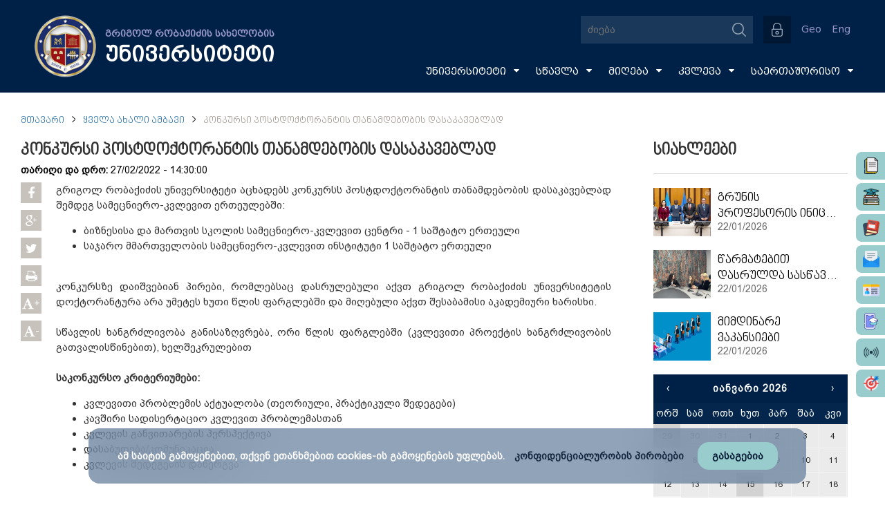

--- FILE ---
content_type: text/html; charset=UTF-8
request_url: https://gruni.edu.ge/main/news/1645957949
body_size: 11394
content:
<!DOCTYPE html>
<html lang="en">
<head>
	<meta charset="utf-8" />
<meta name="robots" content="INDEX,FOLLOW" />
<meta name="creators" content="GRUNI" />
<link rel="icon" href="https://gruni.edu.ge/assets/img/favicon.ico" type="image/x-icon" />
<link rel="shortcut icon" href="https://gruni.edu.ge/assets/img/gruni.ico" type="image/x-icon" />
<link href="https://gruni.edu.ge/assets/font-awesome/css/font-awesome.min.css" rel="stylesheet">
<link rel="stylesheet" href="https://gruni.edu.ge/assets/css/owl.carousel.min.css" />
<link rel="stylesheet" href="https://gruni.edu.ge/assets/css/stylesheet.css?v=16" />


<script src="https://gruni.edu.ge/assets/js/jquery-1.11.3.min.js"></script>
<script src="https://gruni.edu.ge/assets/js/owl.carousel.min.js"></script>
<script src="https://gruni.edu.ge/assets/bxslider/jquery.bxslider.min.js"></script>
<!-- <script src="https://gruni.edu.ge/assets/bottomslider/jquery.flexisel.js"></script> -->
<link rel="stylesheet" type="text/css" href="https://gruni.edu.ge/assets/nyro_modal/styles/nyroModal.css?v=1">
<script src="https://gruni.edu.ge/assets/nyro_modal/js/jquery.nyroModal.custom.min.js"></script>
<script src="https://gruni.edu.ge/assets/js/grunimainjs.js?v=2"></script>

<script>
  var config = {
    base: "https://gruni.edu.ge/",
    assets: "https://gruni.edu.ge//assets/",
    language: "1"
  };
  $(window).bind("load", function() {
    $(".fakeLoader").fadeOut("fast");
    $("#popup_box").addClass("centerV");
  });
</script>

<div class='fakeLoader'>
  იტვირთება...</div>

<!-- Google tag (gtag.js) -->
<script async src="https://www.googletagmanager.com/gtag/js?id=G-QC59RBTJY2"></script>
<script>
  window.dataLayer = window.dataLayer || [];
  function gtag(){dataLayer.push(arguments);}
  gtag('js', new Date());

  gtag('config', 'G-QC59RBTJY2');
</script>


<!-- Google Tag Manager -->
<script>(function(w,d,s,l,i){w[l]=w[l]||[];w[l].push({'gtm.start':
new Date().getTime(),event:'gtm.js'});var f=d.getElementsByTagName(s)[0],
j=d.createElement(s),dl=l!='dataLayer'?'&l='+l:'';j.async=true;j.src=
'https://www.googletagmanager.com/gtm.js?id='+i+dl;f.parentNode.insertBefore(j,f);
})(window,document,'script','dataLayer','GTM-PT8KHMB6');</script>
<!-- End Google Tag Manager -->

<script charset="UTF-8" src="//web.webpushs.com/js/push/074998b03ca3d134db681932d6058bb5_1.js" async></script>    <title>კონკურსი პოსტდოქტორანტის თანამდებობის დასაკავებლად</title>
    <meta name="description" content="თანამედროვე განათლება - თანამედროვე უნივერსიტეტში"/>
    <meta property="og:title" content="კონკურსი პოსტდოქტორანტის თანამდებობის დასაკავებლად"/>
    <meta property="og:type" content="university"/>
    <meta property="og:image" content="https://gruni.edu.ge//uploads/images/News/cover/2016/09/academic.jpg"/>
    <meta property="og:site_name" content="gruni.indygo.ge"/>
    <meta property="og:description" content="თანამედროვე განათლება - თანამედროვე უნივერსიტეტში"/>

 	<script type='text/javascript' src='https://gruni.edu.ge/assets/js/amazingslider.js'></script>

    <link rel="stylesheet/less" type="text/css" href="https://gruni.edu.ge/assets/calendar/calendar.css" />
    <script src="https://gruni.edu.ge/assets/calendar/js/less.js" type="text/javascript"></script>
    <script src="https://gruni.edu.ge/assets/calendar/js/underscore.js" type="text/javascript"></script>
    <script src="https://gruni.edu.ge/assets/calendar/js/moment.js" type="text/javascript"></script>
    <script type="text/javascript">
    $(document).ready(function(){
      moment.locale('ka');       });
    </script>
    <script src="https://gruni.edu.ge/assets/calendar/js/clndr.js" type="text/javascript"></script>

<script>
var clndr = {};

$( function() {
    

    $.ajax({
        url: config.base + "all_news/get_calendar_news",
        type: "POST",       
        dataType: "json",
        success: function(data) {
            var events = data;
            
            $('#mini-clndr').clndr({
            template: $('#mini-clndr-template').html(),
            events: events,
            clickEvents: {
              click: function(target) {
                if(target.events.length) {
                  var daysContainer = $('#mini-clndr').find('.days-container');
                  daysContainer.toggleClass('show-events', true);
                  $('#mini-clndr').find('.x-button').click( function() {
                    daysContainer.toggleClass('show-events', false);
                  });
                }
              }
            },
            adjacentDaysChangeMonth: true,
            forceSixRows: true
          });

        }
    });      
});
</script>
  
<script>
// news slider
jQuery(document).ready(function(){
    var jsFolder = "https://gruni.edu.ge/assets/js/";
    jQuery("#amazingslider-15").amazingslider({
        jsfolder:jsFolder,
        width:960,
        height:550,
        watermarkstyle:"text",
        loadimageondemand:false,
        watermarktext:"#",
        isresponsive:true,
        autoplayvideo:false,
        watermarkimage:"",
        pauseonmouseover:true,
        watermarktextcss:"",
        randomplay:false,
        showwatermark:false,
        watermarklinkcss:"",
        slideinterval:7000,
        watermarktarget:"_blank",
        watermarkpositioncss:"display:block;position:absolute;top:4px;left:4px;",
        watermarklink:"#",
        transitiononfirstslide:false,
        loop:0,
        autoplay:true,
        navplayvideoimage:"play-32-32-0.png",
        navpreviewheight:60,
        timerheight:2,
        skin:"Ribbon",
        textautohide:false,
        addgooglefonts:true,
        navshowplaypause:true,
        navshowplayvideo:true,
        navbuttonradius:0,
        navpreviewposition:"top",
        navradius:0,
        showshadow:false,
        navfeaturedarrowimagewidth:16,
        navpreviewwidth:120,
        googlefonts:"Inder",
        textpositionmarginright:24,
        bordercolor:"#ffffff",
        navthumbnavigationarrowimagewidth:32,
        navthumbtitlehovercss:"text-decoration:underline;",
        arrowwidth:32,
        navmargin:16,
        texteffecteasing:"easeOutCubic",
        texteffect:"fade",
        navspacing:4,
        navarrowimage:"navarrows-28-28-0.png",
        ribbonimage:"ribbon_topright-0.png",
        navwidth:24,
        navheight:24,
        timeropacity:0.6,
        navthumbnavigationarrowimage:"carouselarrows-32-32-0.png",
        navpreviewbordercolor:"#c1a456",
        ribbonposition:"topright",
        navthumbdescriptioncss:"display:block;position:relative;padding:2px 4px;text-align:left;font:normal 12px Arial,Helvetica,sans-serif;color:#333;",
        arrowstyle:"mouseover",
        navthumbtitleheight:20,
        textpositionmargintop:24,
        navswitchonmouseover:false,
        playvideoimage:"playvideo-64-64-0.png",
        arrowimage:"chevron.png",
        textstyle:"static",
        playvideoimageheight:64,
        navfonthighlightcolor:"#666666",
        showbackgroundimage:false,
        navpreviewborder:4,
        navdirection:"horizontal",
        navbuttonshowbgimage:true,
        navbuttonbgimage:"navbuttonbgimage-28-28-0.png",
        navthumbnavigationarrowimageheight:32,
        textbgcss:"display:block; position:absolute; top:0px; left:0px; width:100%; height:100%; background-color: black; opacity:0.9; filter:alpha(opacity=60);",
        shadowcolor:"#aaaaaa",
        navborder:4,
        bottomshadowimagewidth:110,
        showtimer:true,
        navshowpreview:true,
        navpreviewarrowheight:8,
        navfeaturedarrowimage:"featuredarrow-16-8-0.png",
        showribbon: false,
        navfeaturedarrowimageheight:8,
        navstyle:"bullets",
        textpositionmarginleft:24,
        descriptioncss:"display:block; position:relative; margin-top:4px; font:16px bpg_dejavu_sans; color:#fff;",
        navplaypauseimage:"navplaypause-28-28-0.png",
        backgroundimagetop:-10,
        timercolor:"#ffffff",
        navfontsize:12,
        navhighlightcolor:"#333333",
        navimage:"bullet-24-24-1.png",
        navbuttoncolor:"#999999",
        navshowarrow:true,
        navshowfeaturedarrow:false,
        titlecss:"display:block; position:relative; font: 18px DejaVuSansM; color:#fff;",
        ribbonimagey:-8,
        ribbonimagex:-8,
        shadowsize:5,
        arrowhideonmouseleave:1000,
        navopacity:0.8,
        backgroundimagewidth:120,
        navcolor:"#999999",
        navthumbtitlewidth:120,
        playvideoimagewidth:64,
        arrowheight:68,
        arrowmargin:8,
        texteffectduration:1000,
        bottomshadowimage:"bottomshadow-110-95-3.png",
        border:0,
        timerposition:"bottom",
        navfontcolor:"#333333",
        navthumbnavigationstyle:"arrow",
        borderradius:0,
        navbuttonhighlightcolor:"#333333",
        textpositionstatic:"bottom",
        navthumbstyle:"imageonly",
        textcss:"display:block; padding:12px; text-align:left;",
        navbordercolor:"#ffffff",
        navpreviewarrowimage:"previewarrow-16-8-1.png",
        showbottomshadow:false,
        backgroundimage:"",
        navposition:"bottom",
        navpreviewarrowwidth:16,
        bottomshadowimagetop:95,
        textpositiondynamic:"bottomleft",
        navshowbuttons:false,
        navthumbtitlecss:"display:block;position:relative;padding:2px 4px;text-align:left;font:bold 14px Arial,Helvetica,sans-serif;color:#333;",
        textpositionmarginbottom:24,
        slide: {
            duration:1000,
            easing:"easeOutCubic",
            checked:true
        },
        transition:"slide"
    });
});
</script>  
</head>
<body>
<div id="fb-root"></div>
<script>(function(d, s, id) {
  var js, fjs = d.getElementsByTagName(s)[0];
  if (d.getElementById(id)) return;
  js = d.createElement(s); js.id = id;
  js.src = "//connect.facebook.net/en_US/sdk.js#xfbml=1&version=v2.4";
  fjs.parentNode.insertBefore(js, fjs);
}(document, 'script', 'facebook-jssdk'));</script>

<script>
  (function(i,s,o,g,r,a,m){i['GoogleAnalyticsObject']=r;i[r]=i[r]||function(){
  (i[r].q=i[r].q||[]).push(arguments)},i[r].l=1*new Date();a=s.createElement(o),
  m=s.getElementsByTagName(o)[0];a.async=1;a.src=g;m.parentNode.insertBefore(a,m)
  })(window,document,'script','https://www.google-analytics.com/analytics.js','ga');

  ga('create', 'UA-49047190-1', 'auto');
  ga('send', 'pageview');

</script>

<script src="https://apis.google.com/js/platform.js" async defer></script><div id="wrapper">
<div id="fb-root"></div>
<script>(function(d, s, id) {
  var js, fjs = d.getElementsByTagName(s)[0];
  if (d.getElementById(id)) return;
  js = d.createElement(s); js.id = id;
  js.src = "//connect.facebook.net/en_US/sdk.js#xfbml=1&version=v2.4";
  fjs.parentNode.insertBefore(js, fjs);
}(document, 'script', 'facebook-jssdk'));</script>

<script>
  (function(i,s,o,g,r,a,m){i['GoogleAnalyticsObject']=r;i[r]=i[r]||function(){
  (i[r].q=i[r].q||[]).push(arguments)},i[r].l=1*new Date();a=s.createElement(o),
  m=s.getElementsByTagName(o)[0];a.async=1;a.src=g;m.parentNode.insertBefore(a,m)
  })(window,document,'script','https://www.google-analytics.com/analytics.js','ga');

  ga('create', 'UA-49047190-1', 'auto');
  ga('send', 'pageview');

</script>

<script src="https://apis.google.com/js/platform.js" async defer></script>
<script type="text/javascript">
$(document).ready(function(){
    var url = config.base + "manage_main_nav/get_json";
    $.ajax({
        url: url,
        type: "POST",
        data: ({
             title: $("#t_addnew").val()
        }),
        success: function(data) {
            var items = $.parseJSON(data);
            var k = 1,
                c = items.length,
                j, nestedhtml = '';

            $.each(items, function(i, item) { //
                if(item.title != ""){

                if (item.depth < 3) {
                    if (item.depth == j) {
                        nestedhtml += '</li>';
                    } else if (parseInt(item.depth) >= j) {
                        var tmp = $(nestedhtml).find('a').last().html();
                        var test = $(nestedhtml).find('a').last().html('<span>'+tmp+'</span><i class="fa fa-caret-down"></i>');
                        nestedhtml = nestedhtml.replace(tmp,test[0].innerHTML);
                        nestedhtml += '<ul>';
                    } else if (parseInt(item.depth) < j) {
                        nestedhtml += Array(Math.abs(parseInt(item.depth) - parseInt(j + 1))).join('</li></ul>') + "</li>";
                    }
                    var blank = '';
                    if(item.target==1){
                    	blank = 'target="_blank"';
                    }

                    if(item.link != ""){
                        nestedhtml +='<li><a '+blank+' class="mainNavLinks" href="'+ item.link + '">' + item.title + '</a>';
                    }
                    else{
                        nestedhtml +='<li><a '+blank+' class="mainNavLinks" href="'+config.base +'menu_content/index/'+item.id+'">' + item.title + '</a>';
                    }
                    if (k == c) {
                        nestedhtml += Array(Math.abs(parseInt(item.depth) - 1)).join('</li></ul>') + "</li>"
                    };
                    k++;
                    j = parseInt(item.depth);
                }
                };
            });
            $('#main_menu').html(nestedhtml);
        }
    });

});

</script>


<div class="headWrapp mainHead">

	<header class="headSection">

		<figure class="figure1 centerV">

      <!--<div class="mainLogo"><a href="https://gruni.edu.ge/"><img src="https://gruni.edu.ge/assets/img/newyearlogo1.png" width="auto" height="100%" alt="გრიგოლ რობაქიძის სახელობის უნივერსიტეტის ლოგო"/></a></div>-->
      <div class="mainLogo"><a href="https://gruni.edu.ge/"><img src="https://gruni.edu.ge/assets/img/grunilogo.png" width="100%" height="100%" alt="გრიგოლ რობაქიძის სახელობის უნივერსიტეტის ლოგო"/></a></div>
			<h1 class="universityName">
				გრიგოლ რობაქიძის სახელობის				<br/>
				<span class='university'>
					უნივერსიტეტი				</span>
			</h1>

		</figure>

		<div class="div1">

			<div class="searchContainer">

				<form action="https://gruni.edu.ge/search/news" method="get" class="searchBox">

				    <input id="search" type="text" placeholder="ძიება" name="search" class="searchBox-input" onkeyup="buttonUp();" autocomplete="off">

				    <input type="submit" class="searchBox-submit" value="" />

				    <span class="searchBox-icon"></span>

				    <div class="searchedBox">

				    	<!-- ძიების შედეგები -->

				    </div>

				</form>

			</div>

            <script>
            var register_button = config.base +"main/get_register_button";
            $.ajax({
                url: register_button,
                type: "POST",
                success: function(data) {
                    var items = $.parseJSON(data);
                    if(items.active == 0) { $("#registerBtnBox").hide(); }
                    if(config.language == "1"){
                        title = items.title_geo;
                    } else {
                        title = items.title_eng;
                    }
                    $("#registerBtnBox").html(title);
                    $("#registerBtnBox").parent("a").attr("href", "https://gruni.edu.ge/" + items.link);
                }
            });
            </script>
            <a href=""><button id="registerBtnBox"><!-- survey register button --></button></a>

			<div class="autorizationBox">
								<button type="button" class="authorization" title="რეგისტრაცია/ავტორიზაცია"></button>

                <form method="post" action="https://gruni.edu.ge/user" class="authorizationSlide">

                	<select class="userType" name="type">

                		<option value="0" selected="selected">პედაგოგი</option>

                		<option value="1">ადმინისტრატორი</option>

                		<option value="2">ოფის მენეჯერი</option>

                		<option value="4">სტუდენტი</option>

                	</select>

                    <input type="text" class="username" name="user" placeholder="პირადი ნომერი">

                    <input type="password" class="password" name="password" placeholder="პაროლი">
                                        <button type="submit" class="loginBtn" name="">შესვლა <span class="loginRsaquo">&rsaquo;</span></button>

                </form>
           	 				</div>

			<div class="languages"><a href="https://gruni.edu.ge/main/change_lang/1">Geo</a><a href="https://gruni.edu.ge/main/change_lang/2">Eng</a></div>

		</div>

		<br/>

		<nav  class="mainNav">


			 <ul id="main_menu" class="mainNavUl">

			</ul>

		</nav>


    <div class="fixed_side_widgets1">
      <a href="http://docflow.gruni.ge" target="_blank">
        <div class="hover_side_widg">
          <img src="/assets/img/side_file.png" title="Docflow"> Docflow
        </div>
      </a>
    </div>

    <div class="fixed_side_widgets2">
      <a href="https://sgruni.ini.ge/" target="_blank">
        <div class="hover_side_widg">
          <img src="/assets/img/side_nexus.png" title="Nexus studentis"> Nexus students
        </div>
      </a>
    </div>

    <div class="fixed_side_widgets3">
      <a href="https://gruni.ini.ge/" target="_blank">
        <div class="hover_side_widg">
          <img src="/assets/img/side_doctor.png" title="Nexus profesors"> Nexus profesors
        </div>
      </a>
    </div>

    <div class="fixed_side_widgets4">
      <a href="http://mail.gruni.edu.ge" target="_blank">
        <div class="hover_side_widg">
          <img src="/assets/img/side_mail.png" title="Email"> Email
        </div>
      </a>
    </div>

    <div class="fixed_side_widgets5">
      <a href="https://card.gruni.edu.ge/ka/offers" target="_blank">
        <div class="hover_side_widg">
          <img src="/assets/img/card.png" title="Email"> Gruni Card
        </div>
      </a>
    </div>

    <div class="fixed_side_widgets6">
      <a href="https://admission.gruni.edu.ge/en" target="_blank">
        <div class="hover_side_widg">
          <img src="/assets/img/admission.png" title="Email"> Admission
        </div>
      </a>
    </div>

    <div class="fixed_side_widgets7">
      <a href="https://radio.gruni.edu.ge/ka" target="_blank">
        <div class="hover_side_widg">
          <img src="/assets/img/radio.png" title="Email"> Radio GRUNI
        </div>
      </a>
    </div>

    <div class="fixed_side_widgets8">
      <a href="https://gruni.edu.ge/menu_content/index/583" target="_blank">
        <div class="hover_side_widg">
          <img src="/assets/img/strategy.png" title="Email"> სტრატეგია და მდგრადობა
        </div>
      </a>
    </div>




	</header>

</div>

<div class="fixedHeadHelper"></div>

<!-- <div id="snow"></div> -->

<script type="text/javascript">
document.addEventListener('DOMContentLoaded', function(){
    var script = document.createElement('script');
    script.src = 'https://cdn.jsdelivr.net/particles.js/2.0.0/particles.min.js';
    script.onload = function(){
        particlesJS("snow", {
            "particles": {
                "number": {
                    "value": 200,
                    "density": {
                        "enable": true,
                        "value_area": 800
                    }
                },
                "color": {
                    "value": "#ffffff"
                },
                "opacity": {
                    "value": 0.7,
                    "random": false,
                    "anim": {
                        "enable": false
                    }
                },
                "size": {
                    "value": 5,
                    "random": true,
                    "anim": {
                        "enable": false
                    }
                },
                "line_linked": {
                    "enable": false
                },
                "move": {
                    "enable": true,
                    "speed": 4,
                    "direction": "bottom",
                    "random": true,
                    "straight": false,
                    "out_mode": "out",
                    "bounce": false,
                    "attract": {
                        "enable": true,
                        "rotateX": 300,
                        "rotateY": 1200
                    }
                }
            },
            "interactivity": {
                "events": {
                    "onhover": {
                        "enable": false
                    },
                    "onclick": {
                        "enable": false
                    },
                    "resize": false
                }
            },
            "retina_detect": true
        });
    }
    document.head.append(script);
});
</script>
<div class="overlay-back"></div>
<div class="pageWrap">

	<ul class="breadcrump">
		<li>
			<a href="https://gruni.edu.ge/">
                მთავარი            </a>
		</li>
		<img class="breadcrump-arrow" src="https://gruni.edu.ge/assets/img/chevron-down.png">
		<li>
			<a href="https://gruni.edu.ge/all_news">
                ყველა ახალი ამბავი            </a>
		</li>
        <img class="breadcrump-arrow" src="https://gruni.edu.ge/assets/img/chevron-down.png">
        <li>
            კონკურსი პოსტდოქტორანტის თანამდებობის დასაკავებლად        </li>
	</ul>

	<div class="leftContent">

		<div id="newsText">
			<h1 class="slider-bottom">კონკურსი პოსტდოქტორანტის თანამდებობის დასაკავებლად</h1>
			<time class="news-date slider-bottom">
				<b>თარიღი და დრო: </b>27/02/2022 - 14:30:00			</time>

            
            <div class="share-block"> 
                <span>
                    <div class="soc fb">
                        <i class="fa fa-facebook"></i>
                        <div class="fb-share-button" data-href="/main/news/1645957949" data-layout="icon"></div>
                    </div>
                </span>
                <span>
                    <div class="soc gp">
                        <i class="fa fa-google-plus"></i>
                        <a class="googlePshare" href="https://plus.google.com/share?url={gruni.edu.ge/main/news/1645957949}" onclick="javascript:window.open(this.href,
                        '/main/news/1645957949', 'menubar=no,toolbar=no,resizable=yes,scrollbars=yes,height=600,width=600');return false;">
                        <img src="https://www.gstatic.com/images/icons/gplus-32.png" alt="Share on Google+"/>
                        </a>
                    </div>
                </span>
                <span>
                    <div class="soc tw">
                        <a class="twitter popup" href="http://twitter.com/share"><i class="fa fa-twitter"></i></a>
                    </div>
                </span>
                <a id="printDiv">
                    <div class="soc pr">
                        <i class="fa fa-print"></i>
                    </div>
                </a>
                <a id="incfont">
                    <div class="soc pr">
                        <i class="fa fa-font"></i><span class="plus-minus">+</span>
                    </div>
                </a>
                <a id="decfont">
                    <div class="soc pr">
                        <i class="fa fa-font"></i><span class="plus-minus">-</span>
                    </div>
                </a>
            </div>
			<article id="print">
				<p>გრიგოლ რობაქიძის უნივერსიტეტი აცხადებს კონკურსს პოსტდოქტორანტის თანამდებობის დასაკავებლად შემდეგ სამეცნიერო-კვლევით ერთეულებში:</p>

<ul>
	<li>ბიზნესისა და მართვის სკოლის სამეცნიერო-კვლევით ცენტრი - 1 საშტატო ერთეული</li>
	<li>საჯარო მმართველობის სამეცნიერო-კვლევით ინსტიტუტი 1 საშტატო ერთეული</li>
</ul>

<p>&nbsp;</p>

<p>კონკურსზე დაიშვებიან პირები, რომლებსაც დასრულებული აქვთ გრიგოლ რობაქიძის უნივერსიტეტის დოქტორანტურა არა უმეტეს ხუთი წლის ფარგლებში და მიღებული აქვთ შესაბამისი აკადემიური ხარისხი.</p>

<p>&nbsp;</p>

<p>სწავლის ხანგრძლივობა განისაზღვრება, ორი წლის ფარგლებში (კვლევითი პროექტის ხანგრძლივობის გათვალისწინებით), ხელშეკრულებით</p>

<p>&nbsp;</p>

<p><strong>საკონკურსო კრიტერიუმები:</strong></p>

<ul>
	<li>კვლევითი პრობლემის აქტუალობა (თეორიული, პრაქტიკული შედეგები)</li>
	<li>კავშირი სადისერტაციო კვლევით პრობლემასთან</li>
	<li>კვლევის განვითარების პერსპექტივა</li>
	<li>დასაბუთება/კომუნიკაცია</li>
	<li>კვლევის შედეგების დანერგვა</li>
</ul>

<p>&nbsp;</p>

<p><strong>პროექტის შეფასების მაქსიმალური ქულაა 25, თითოეული კომპონენტი ფასდება 5 ქულით</strong></p>

<p><strong>5 (გამორჩეული) - </strong>პროექტი ყველა კრიტერიუმს აკმაყოფილებს სრულად, შეიძლება 1-2 არა არსებითი ხარვეზის არსებობა</p>

<p><strong>4 (კარგი) - </strong>პროექტი აქტუალურია, მაგრამ შეიძლება 1-2 კრიტერიუმით გათვალისწინებული მოთხოვნა საჭიროებს დახვეწას</p>

<p><strong>3 (საკმარისი) - </strong>პროექტი, ძირითადად, პასუხობს კრიტერიუმების მოთხოვნას, მაგრამ საჭიროებს კორექტირებას დასაბუთების ნაწილში ან/და სადისერტაციო კვლევის შედეგებთან არ აღიქმება კავშირი, ან/და სხვა კრიტერიუმებით განსაზღვრულ მოთხოვნასთან არა ადეკვატურია შინაარსი</p>

<p><strong>2 (არასაკმარისი) - </strong>არ არის დამაჯერებელი პროექტის აქტუალობის დასაბუთება, ყველა სხვა კრიტერიუმით გათვალისწინებული შინაარსი შეიცავს არსებით ხარვეზებს.</p>

<p><strong>1 (შეუსაბამო) - </strong>პროექტი არ პასუხობს კრიტერიუმებს ან შეუძლებელია შეფასება არასაკმარისი ინფორმაციის გამო</p>

<p>&nbsp;</p>

<p><strong>მსურველებმა უნდა წარმოადგინონ შემდეგი საბუთები: </strong></p>

<ul>
	<li>C.V. (იხ. <a href="https://student.cv.gruni.edu.ge/login" target="_blank">ბმული</a>)</li>
	<li>დიპლომის ასლი აკადემიური ხარისხის მინიჭების შესახებ</li>
	<li>პირადობის მოწმობა</li>
	<li>ფოტოსურათი (ელექტრონული ფორმით)</li>
	<li><a href="/uploads/files/News/2022/02/კვლევითი_პროექტი.doc">კვლევითი პროექტი</a></li>
</ul>

<p>&nbsp;</p>

<p>საბუთები მიიღება მ/წ 4 აპრილიდან 8 აპრილის ჩათვლით; შედეგები გამოქვეყნდება 2022 წლის 15 აპრილს უნივერსიტეტის ვებ გვერდზე <a href="http://www.gruni.edu.ge/">www.gruni.edu.ge</a></p>

<p>&nbsp;</p>

<p>მისამართი: თბილისი, აღმაშენებლის ხეივანი , მე-13 კილომეტრი; ირინა ენუქიძის 3 ; საკონტაქტო ტელეფონი : 2 38 44 06; 2382706 ელ ფოსტა: <a href="mailto:info@gruni.edu.ge">info@gruni.edu.ge</a>; <a href="mailto:n.kubaneishvili@gruni.edu.ge">n.kubaneishvili@gruni.edu.ge</a></p>
            </article>
        </div>

	<div class="clear"></div>
	</div>

	<aside class="rightContent">

        <div>
            <h2 id="latestNewsTitle" title="ყველა სიახლე"><a href="https://gruni.edu.ge/all_news">სიახლეები</a></h2>

            
                <figure class="news">
                    <a href="https://gruni.edu.ge/main/news/1769093447">
                        <div class="crop"><img src="https://gruni.edu.ge//uploads/images/News/cover/2026/01/22_01_2026.jpg"></div>
                        <div class="newsTitleBox">
                            <p><span>გრუნის პროფესორის ინიციატივა ხელოვნური ინტელექტისა და ბავშვის უფლებების შესახებ</span></p>
                            <span>22/01/2026</span>
                        </div>
                    </a>
                    <div class="clear"></div>
                </figure>
            
                <figure class="news">
                    <a href="https://gruni.edu.ge/main/news/1769095054">
                        <div class="crop"><img src="https://gruni.edu.ge//uploads/images/News/cover/2026/01/22_01_2026(1).jpg"></div>
                        <div class="newsTitleBox">
                            <p><span>წარმატებით დასრულდა სასწავლო კურსი პერსონალურ მონაცემთა დაცვის შესახებ</span></p>
                            <span>22/01/2026</span>
                        </div>
                    </a>
                    <div class="clear"></div>
                </figure>
            
                <figure class="news">
                    <a href="https://gruni.edu.ge/main/news/1769140077">
                        <div class="crop"><img src="https://gruni.edu.ge//uploads/images/News/cover/2021/12/14_12_2021.jpg"></div>
                        <div class="newsTitleBox">
                            <p><span>მიმდინარე ვაკანსიები</span></p>
                            <span>22/01/2026</span>
                        </div>
                    </a>
                    <div class="clear"></div>
                </figure>
            
        <div class="clear"></div>
        </div>

        <div class="clear"></div>

        <div id="mini-clndr" class="clear">
            <script id="mini-clndr-template" type="text/template">

              <div class="controls">
                <div class="clndr-previous-button">&lsaquo;</div><div class="month"><%= month %>&nbsp;<%= year %></div><div class="clndr-next-button">&rsaquo;</div>
              </div>

              <div class="days-container">
                <div class="days">
                  <div class="headers">
                    <% _.each(daysOfTheWeek, function(day) { %><div class="day-header"><%= day %></div><% }); %>
                  </div>
                  <% _.each(days, function(day) { %><div class="<%= day.classes %>" id="<%= day.id %>"><%= day.day %></div><% }); %>
                </div>
                <div class="events">
                  <div class="headers">
                    <div class="x-button">x</div>
                    <div class="event-header">
                    თვის სიახლეები                    </div>
                  </div>
                  <div class="events-list">
                    <% _.each(eventsThisMonth, function(event) { %>
                      <div class="event">
                        <a href="<%= event.url %>"><%= moment(event.date).format('D MMMM') %> : <%= event.title %></a>
                      </div>
                    <% }); %>
                  </div>
                </div>
              </div>

            </script>
        </div>
        
	<div class="clear"></div>
	</aside>
<div class="clear"></div>
</div>

<script>
$(document).ready(function() {
    $('#incfont').click(function(){ 
        curSize= parseInt($('#newsText article').css('font-size')) + 2;
    if(curSize<=20)
        $('#newsText article').css('font-size', curSize);
    });  
    $('#decfont').click(function(){    
        curSize= parseInt($('#newsText article').css('font-size')) - 2;
    if(curSize>=12)
        $('#newsText article').css('font-size', curSize);
    }); 

    $( ".galleryAlbumWrap:nth-child(4n+1)" ).addClass( "columnLast" );
});

$('.news p').ellipsis({ responsive: true });

$('iframe').attr("allowfullscreen","allowfullscreen");
</script>
<script type="text/javascript">
    $(document).ready(function() {
        var head_url = config.base + "manage_main_nav/get_foothead_json";
        var social_url = config.base + "main/get_social";
        var right_icons = config.base + "main/get_right_icons";
        var contact_url = config.base + "main/get_contact";
        $.ajax({
            url: head_url,
            type: "POST",
            success: function(data) {
                var items = $.parseJSON(data);
                var html = "";
                $.each(items, function(k, item) { //
                    if (item[0].name.length > 0) {
                        html += '<figure class="footLinksColumn"><h2>' + item[0].name + '</h2>';
                        $.each(item['content'], function(i, menu_item) { //
                            // console.log(menu_item);
                            if (menu_item != null && item['content']['top_level'] == menu_item.depth) {
                                var blank = '';
                                if (item.target == 1) {
                                    blank = 'target="_blank"';
                                }
                                if (menu_item.link != "") {
                                    html += '<p><a ' + blank + ' href="' + menu_item.link + '">' + menu_item.title + '</a></p>';
                                } else {
                                    html += '<p><a ' + blank + ' href=' + config.base + 'footer_content/index/' + menu_item.id + '/' + menu_item.footer_id + '>' + menu_item.title + '</a></p>';
                                }
                            }
                        });
                        html += '</figure>';
                    }
                });
                html += '<div class="clear"></div>';
                $("#footLinks").html(html);
            }
        });
        $.ajax({
            url: social_url,
            type: "POST",
            success: function(data) {
                var items = $.parseJSON(data);
                var html = "";
                $.each(items, function(i, item) {
                    html += '<a href="' + item.link + '" target="blank"><img src="' + item.img + '" title="' + item.title + '" width="45px" height="45px" /></a>';
                });
                $("#socialBox").html(html);
            }
        });
        $.ajax({
            url: right_icons,
            type: "POST",
            success: function(data) {
                var items = $.parseJSON(data);
                var html = "";
                $.each(items, function(i, item) {
                    html += '<a href="' + item.link + '" target="blank"><img src="' + item.img + '" title="' + item.title + '" width="45px" height="45px" /></a>';
                });
                $("#divRightIconsBox").html(html);
            }
        });
        $.ajax({
            url: contact_url,
            type: "POST",
            success: function(data) {
                var items = $.parseJSON(data);
                var html = "";
                $.each(items, function(i, item) {
                    if (config.language == "1") {
                        tel = "ტელ", fax = "ფაქსი"
                    } else {
                        tel = "Tel", fax = "Fax"
                    }
                    html += '<a href="' + item.link + '" target="_blank">' + item.address + '</a> | ' + tel + ': ' + item.phone + ' | ' + fax + ': ' + item.fax + ' <br/>';
                });
                $(".lastFootText").append(html);
            }
        });

        $("#printDiv").click(function() {
            $("#print").printThis();
        });

        $('.pdf iframe, .staticpdf').attr("allowfullscreen", "allowfullscreen");
        $('.pdf iframe, .staticpdf').attr("webkitallowfullscreen", "webkitallowfullscreen");

        $.ajax({
            url: config.base + "main/hit_counter",
            type: "POST",
            success: function(data) {
                var items = $.parseJSON(data);

                $("#pageviews").html(items.hits);
            }
        });

        $.ajax({
            url: config.base + "main/hit_add",
            type: "POST"
        });

    });
</script>

<!-- footer -->
<footer id="footer">
    <div id="footLinks">
        <!-- footer menu -->
    </div>

    <div id="footSocialLinks">
        <div id="socialBox">
            <!-- social icons -->
        </div>

        <!-- <div class="newsletter_box">
            <form action="/email_subscribe/insert" method="post">
                <div class="form_INpts">
                    <img src="assets/img/email.png" />
                    <input type="email" name="email" class="news_input" placeholder="..." />
                    <button type="submit" class="newsletter_btn"></button>
                </div>
            </form>
        </div> -->

        <!-- <ul id="flexisel">
            <li><a href="http://google.com" target="blank"><img src="https://gruni.edu.ge/assets/bottomslider/images/1.jpg" /></a></li>
            <li><img src="https://gruni.edu.ge/assets/bottomslider/images/2.jpg" /></li>
            <li><img src="https://gruni.edu.ge/assets/bottomslider/images/3.jpg" /></li>
            <li><img src="https://gruni.edu.ge/assets/bottomslider/images/4.jpg" /></li>
        </ul> -->

        <div class="footer_middle_right">
            <div class="docflow_link" title="Docflow">
                <a href="http://docflow.gruni.ge/" target="_blank">
                    <img src="https://gruni.edu.ge/assets/img/docflow.png" />
                </a>
            </div>

            <div id="divRightIconsBox">
                <!-- right icons -->
            </div>
        </div>

    </div>
    <div id="lastFootBox">
        <a href="https://gruni.edu.ge/"><img src="https://gruni.edu.ge/assets/img/grunilogo.png" class="footMainLogo" alt="გრიგოლ რობაქიძის სახელობის უნივერსიტეტის ლოგო" /></a>
        <p class="lastFootText">
            
			            © გრიგოლ რობაქიძის სახელობის უნივერსიტეტი | ელ-ფოსტა: info@gruni.edu.ge  <br/>
			            ვებ-საიტის შექმნის თარიღი: 2011.05.05 | განახლებულია: 2025.09.09 <br/>
                            </p>
        <div class="topgeCounter">
            <div class="div2">
                <a href="https://gruni.edu.ge/privacy">
                    კონფიდენციალურობის პირობები                </a> |
                <a href="https://gruni.edu.ge/sitemap">
                    რუკა                </a> |
                <a href="https://gruni.edu.ge/contact/contact_list/1442056736">
                    კონტაქტი                </a>
            </div>
            <div>
                <!-- TOP.GE ASYNC COUNTER CODE -->
                <div id="top-ge-counter-container" data-site-id="64498"></div>
                <script async src="//counter.top.ge/counter.js"></script>
                <!-- / END OF TOP.GE COUNTER CODE -->
            </div>
        </div>
        <div class="clear"></div>
    </div>


    <div class="cookie_box" id="cookieBox">
        <div class="cook_bx">
            <h5>ამ საიტის გამოყენებით, თქვენ ეთანხმებით cookies-ის გამოყენების უფლებას. <a href="https://gruni.edu.ge/privacy">კონფიდენციალურობის პირობები</a></h5>
            <button type="button" class="agreeButton">გასაგებია</button>
        </div>
    </div>

</footer>

</div>

<script type="text/javascript">
    // cookie policy popup
    $(".agreeButton").click(function() {
        $(".cookie_box").css("display", "none");
        localStorage.setItem('btnClicked', true);
    });
    $(document).ready(function() {
        var clicked = localStorage.getItem("btnClicked");
        if (clicked) {
            $(".cookie_box").css("display", "none");
        }
    });

    $(document).ready(function() {
        // Dropdown Menu
        var dropdown = document.querySelectorAll('.dropdown');
        var dropdownArray = Array.prototype.slice.call(dropdown, 0);
        dropdownArray.forEach(function(el) {
            var button = el.querySelector('a[data-toggle="dropdown"]'),
                menu = el.querySelector('.dropdown-menu'),
                arrow = button.querySelector('i.icon-arrow');
            button.onclick = function(event) {
                if (!menu.hasClass('show')) {
                    menu.classList.add('show');
                    menu.classList.remove('hide');
                    arrow.classList.add('open');
                    arrow.classList.remove('close');
                    event.preventDefault();
                } else {
                    menu.classList.remove('show');
                    menu.classList.add('hide');
                    arrow.classList.remove('open');
                    arrow.classList.add('close');
                    event.preventDefault();
                }
            };

        })
        Element.prototype.hasClass = function(className) {
            return this.className && new RegExp("(^|\\s)" + className + "(\\s|$)").test(this.className);
        };
        //dropdown menu end

        hashFull = window.location.hash;
        hash = hashFull.substr(1);

        $('.modal').each(function() {
            var hrefHash = $(this).attr("href");
            var href = hrefHash.substr(1);
            $(this).attr("id", href);

            if (href == hash) {
                $("#" + href).trigger("click");
            }
        });

    });

    $(window).scroll(function() {

        if ($(this).scrollTop() < 200) {
            $(".myModal").css("position", "fixed");
            $(".myModal").css("top", "100px");
        } else {
            $(".myModal").css("position", "absolute");
            $(".myModal").css("top", "200px");
        }

    });


    $(".modal").click(function(event) {
        event.preventDefault();
        var badHash = $(this).attr("href");
        var goodHash = badHash.substr(1);
        var section_uId = goodHash.substr(goodHash.lastIndexOf('-') + 1, goodHash.length);
        history.pushState(null, null, "#" + goodHash);

        $(".myModal").css("position", "fixed");
        $(".myModal").css("top", "100px");
        $(".myModal").fadeIn();
    });

    $(".closeBtn").click(function() {
        $(".myModal").fadeOut();
        $('.myModalContent iframe').attr('src', '')
        history.pushState(null, null, " ");
    });

    $('.modal-sch').click(function(event) {
        event.preventDefault();
        var badHash = $(this).attr("href");
        var goodHash = badHash.substr(1);
        var section_uId = goodHash.substr(goodHash.lastIndexOf('-') + 1, goodHash.length);

        $.ajax({
            url: config.base + "schools/school_section",
            type: "POST",
            data: {
                section_uId: section_uId
            },
            dataType: 'json',
            success: function(data) {
                var id = goodHash;
                var title = data.title;
                var content = data.content;
                // console.log(data);
                $("#test").attr("id", id);
                $("#popup_title").html(title);
                $("#print").html(content);
                $('iframe').attr("allowfullscreen", "allowfullscreen");
            }
        });
    });

    $('.modal-inst').click(function(event) {
        event.preventDefault();
        var badHash = $(this).attr("href");
        var goodHash = badHash.substr(1);
        var section_uId = goodHash.substr(goodHash.lastIndexOf('-') + 1, goodHash.length);


        $.ajax({
            url: config.base + "institutes/institute_section",
            type: "POST",
            data: {
                section_uId: section_uId
            },
            dataType: 'json',
            success: function(data) {
                var id = goodHash;
                var title = data.title;
                var content = data.content;
                console.log(data);
                $("#test").attr("id", id);
                $("#popup_title").html(title);
                $("#print").html(content);
                $('iframe').attr("allowfullscreen", "allowfullscreen");
            }
        });
    });

    $('.modal-ent').click(function(event) {
        event.preventDefault();
        var badHash = $(this).attr("href");
        var goodHash = badHash.substr(1);
        var section_uId = goodHash.substr(goodHash.lastIndexOf('-') + 1, goodHash.length);


        $.ajax({
            url: config.base + "entrants/entrant_section",
            type: "POST",
            data: {
                section_uId: section_uId
            },
            dataType: 'json',
            success: function(data) {
                var id = goodHash;
                var title = data.title;
                var content = data.content;
                // console.log(data);
                $("#test").attr("id", id);
                $("#popup_title").html(title);
                $("#print").html(content);
                $('iframe').attr("allowfullscreen", "allowfullscreen");
            }
        });
    });

    $("#popupBoxClose,#wrapper").click(function() {
        $('#popup_box iframe').attr('src', '')
    });

    $(document).ready(function() {
        $('.nyro').nyroModal();
    });

    $('.popup').click(function(event) {
        var width = 575,
            height = 400,
            left = ($(window).width() - width) / 2,
            top = ($(window).height() - height) / 2,
            url = this.href,
            opts = 'status=1' +
            ',width=' + width +
            ',height=' + height +
            ',top=' + top +
            ',left=' + left;

        window.open(url, 'twitter', opts);

        return false;
    });
</script>
</body>
</html>

--- FILE ---
content_type: text/html; charset=UTF-8
request_url: https://gruni.edu.ge/manage_main_nav/get_json
body_size: 4098
content:
[{"id":"230","target":"0","title":"\u10e3\u10dc\u10d8\u10d5\u10d4\u10e0\u10e1\u10d8\u10e2\u10d4\u10e2\u10d8","link":"\/menu_content\/index\/266","num_pages":"1","depth":"1"},{"id":"231","target":"0","title":"\u10e3\u10dc\u10d8\u10d5\u10d4\u10e0\u10e1\u10d8\u10e2\u10d4\u10e2\u10d8\u10e1 \u10e8\u10d4\u10e1\u10d0\u10ee\u10d4\u10d1","link":"\/menu_content\/index\/266","num_pages":"1","depth":"2"},{"id":"266","target":"0","title":"\u10db\u10d8\u10e1\u10d8\u10d0","link":"","num_pages":"1","depth":"3"},{"id":"272","target":"0","title":"\u10ec\u10d4\u10e1\u10d3\u10d4\u10d1\u10d0","link":"","num_pages":"1","depth":"3"},{"id":"267","target":"0","title":"\u10e4\u10d0\u10e5\u10e2\u10d4\u10d1\u10d8 \u10d8\u10e1\u10e2\u10dd\u10e0\u10d8\u10d8\u10d3\u10d0\u10dc","link":"\/menu_content\/index\/284","num_pages":"1","depth":"3"},{"id":"284","target":"0","title":"1992 - 2000","link":"","num_pages":"1","depth":"4"},{"id":"285","target":"0","title":"2001 - 2010","link":"","num_pages":"1","depth":"4"},{"id":"286","target":"0","title":"2011 - 2013","link":"","num_pages":"1","depth":"4"},{"id":"496","target":"0","title":"2014 - 2017","link":"","num_pages":"1","depth":"4"},{"id":"578","target":"0","title":"2018 - 2020","link":"","num_pages":"1","depth":"4"},{"id":"596","target":"0","title":"2021 - 2022","link":"","num_pages":"1","depth":"4"},{"id":"618","target":"0","title":"2023","link":"","num_pages":"1","depth":"4"},{"id":"652","target":"0","title":"2024","link":"","num_pages":"1","depth":"4"},{"id":"669","target":"0","title":"2025","link":"","num_pages":"1","depth":"4"},{"id":"676","target":"0","title":"2026","link":"","num_pages":"1","depth":"4"},{"id":"268","target":"0","title":"\u10e1\u10e2\u10e0\u10e3\u10e5\u10e2\u10e3\u10e0\u10d0","link":"","num_pages":"1","depth":"3"},{"id":"287","target":"0","title":"\u10d2\u10d4\u10e0\u10d1\u10d8\u10e1 \u10d0\u10e6\u10ec\u10d4\u10e0\u10d0","link":"","num_pages":"1","depth":"3"},{"id":"270","target":"0","title":"\u10d0\u10d9\u10e0\u10d4\u10d3\u10d8\u10e2\u10d0\u10ea\u10d8\u10d0 \/ \u10d0\u10d5\u10e2\u10dd\u10e0\u10d8\u10d6\u10d0\u10ea\u10d8\u10d0","link":"","num_pages":"1","depth":"3"},{"id":"510","target":"0","title":"\u10db\u10e3\u10e8\u10d0\u10dd\u10d1\u10d8\u10e1 \u10d0\u10dc\u10d2\u10d0\u10e0\u10d8\u10e8\u10d4\u10d1\u10d8","link":"","num_pages":"1","depth":"3"},{"id":"271","target":"0","title":"\u10d0\u10d3\u10d2\u10d8\u10da\u10db\u10d3\u10d4\u10d1\u10d0\u10e0\u10d4\u10dd\u10d1\u10d0","link":"","num_pages":"1","depth":"3"},{"id":"580","target":"0","title":"\u10e3\u10dc\u10d8\u10d5\u10d4\u10e0\u10e1\u10d8\u10e2\u10d4\u10e2\u10d8\u10e1 \u10e1\u10e2\u10e0\u10d0\u10e2\u10d4\u10d2\u10d8\u10d0 \u10d3\u10d0 \u10db\u10d3\u10d2\u10e0\u10d0\u10d3\u10dd\u10d1\u10d0","link":"\/menu_content\/index\/583","num_pages":"1","depth":"2"},{"id":"583","target":"0","title":"\u10e1\u10e2\u10e0\u10d0\u10e2\u10d4\u10d2\u10d8\u10e3\u10da\u10d8 \u10d2\u10d0\u10dc\u10d5\u10d8\u10d7\u10d0\u10e0\u10d4\u10d1\u10d8\u10e1 \u10d2\u10d4\u10d2\u10db\u10d0","link":"","num_pages":"1","depth":"3"},{"id":"584","target":"0","title":"\u10e1\u10d0\u10db\u10dd\u10e5\u10db\u10d4\u10d3\u10dd \u10d2\u10d4\u10d2\u10db\u10d0","link":"","num_pages":"1","depth":"3"},{"id":"582","target":"0","title":"\u10d1\u10d8\u10d6\u10dc\u10d4\u10e1\u10e3\u10ec\u10e7\u10d5\u10d4\u10e2\u10dd\u10d1\u10d8\u10e1 \u10d2\u10d4\u10d2\u10db\u10d0","link":"","num_pages":"1","depth":"3"},{"id":"664","target":"0","title":"\u10e1\u10e2\u10e0\u10d0\u10e2\u10d4\u10d2\u10d8\u10e3\u10da\u10d8 \u10d2\u10d0\u10dc\u10d5\u10d8\u10d7\u10d0\u10e0\u10d4\u10d1\u10d8\u10e1\u10d0 \u10d3\u10d0 \u10e1\u10d0\u10db\u10dd\u10e5\u10db\u10d4\u10d3\u10dd \u10d2\u10d4\u10d2\u10db\u10d8\u10e1 \u10db\u10dd\u10dc\u10d8\u10e2\u10dd\u10e0\u10d8\u10dc\u10d2\u10d8\u10e1\u10d0 \u10d3\u10d0 \u10e8\u10d4\u10e4\u10d0\u10e1\u10d4\u10d1\u10d8\u10e1 \u10ec\u10d4\u10e1\u10d8","link":"","num_pages":"1","depth":"3"},{"id":"678","target":"1","title":"\u10e1\u10e2\u10e0\u10d0\u10e2\u10d4\u10d2\u10d8\u10e3\u10da\u10d8 \u10d3\u10d8\u10d0\u10da\u10dd\u10d2\u10d8","link":"https:\/\/docs.google.com\/forms\/d\/e\/1FAIpQLSe-JwfFod4vFV78GtjP_HAarSuAgPwun0vtwkXlZyN3cllZgg\/viewform?usp=preview","num_pages":"1","depth":"3"},{"id":"247","target":"0","title":"\u10d0\u10d3\u10db\u10d8\u10dc\u10d8\u10e1\u10e2\u10e0\u10d0\u10ea\u10d8\u10d0","link":"\/menu_content\/index\/289","num_pages":"1","depth":"2"},{"id":"273","target":"0","title":"\u10e0\u10d4\u10e5\u10e2\u10dd\u10e0\u10d8","link":"\/menu_content\/index\/289","num_pages":"1","depth":"3"},{"id":"289","target":"0","title":"\u10e0\u10d0\u10e2\u10dd\u10db \u10e3\u10dc\u10d3\u10d0 \u10d2\u10d5\u10d4\u10dc\u10d3\u10dd\u10d7","link":"","num_pages":"1","depth":"4"},{"id":"290","target":"0","title":"\u10e0\u10d4\u10e5\u10e2\u10dd\u10e0\u10d8\u10e1 \u10d1\u10d8\u10dd\u10d2\u10e0\u10d0\u10e4\u10d8\u10d0","link":"","num_pages":"1","depth":"4"},{"id":"274","target":"0","title":"\u10e0\u10d4\u10e5\u10e2\u10dd\u10e0\u10d8\u10e1 \u10db\u10dd\u10d0\u10d3\u10d2\u10d8\u10da\u10d4","link":"\/menu_content\/index\/293","num_pages":"1","depth":"3"},{"id":"293","target":"0","title":"\u10d2\u10e3\u10da\u10dc\u10d0\u10d6 \u10d2\u10d0\u10da\u10d3\u10d0\u10d5\u10d0","link":"","num_pages":"1","depth":"4"},{"id":"585","target":"0","title":"\u10d0\u10db\u10d0\u10e0\u10d4\u10e8 \u10de\u10d0\u10dc\u10d3\u10d0","link":"","num_pages":"1","depth":"4"},{"id":"614","target":"0","title":"\u10db\u10dd\u10d2\u10d4\u10da\u10d8 \u10e8\u10d4\u10dc\u10d2\u10d4\u10da\u10d8\u10d0","link":"","num_pages":"1","depth":"4"},{"id":"654","target":"0","title":"\u10d5\u10d0\u10ee\u10e2\u10d0\u10dc\u10d2 \u10ed\u10d0\u10e0\u10d0\u10d8\u10d0","link":"","num_pages":"1","depth":"4"},{"id":"674","target":"0","title":"\u10d7\u10d0\u10db\u10d0\u10e0 \u10da\u10d0\u10e6\u10d8\u10eb\u10d4","link":"","num_pages":"1","depth":"4"},{"id":"275","target":"0","title":"\u10ee\u10d0\u10e0\u10d8\u10e1\u10ee\u10d8\u10e1 \u10e3\u10d6\u10e3\u10dc\u10d5\u10d4\u10da\u10e7\u10dd\u10e4\u10d8\u10e1 \u10e1\u10d0\u10db\u10e1\u10d0\u10ee\u10e3\u10e0\u10d8","link":"\/menu_content\/index\/335","num_pages":"1","depth":"3"},{"id":"276","target":"0","title":"\u10d3\u10d4\u10d9\u10d0\u10dc\u10d4\u10d1\u10d8","link":"\/menu_content\/index\/295","num_pages":"1","depth":"3"},{"id":"295","target":"0","title":"\u10f0\u10e3\u10db\u10d0\u10dc\u10d8\u10e2\u10d0\u10e0\u10e3\u10da\u10d8 \u10d3\u10d0 \u10e1\u10dd\u10ea\u10d8\u10d0\u10da\u10e3\u10e0 \u10db\u10d4\u10ea\u10dc\u10d8\u10d4\u10e0\u10d4\u10d1\u10d8\u10e1 \u10e1\u10d9\u10dd\u10da\u10d8\u10e1 \u10d3\u10d4\u10d9\u10d0\u10dc\u10d8","link":"","num_pages":"1","depth":"4"},{"id":"296","target":"0","title":"\u10e1\u10d0\u10db\u10d0\u10e0\u10d7\u10da\u10d8\u10e1 \u10e1\u10d9\u10dd\u10da\u10d8\u10e1 \u10d3\u10d4\u10d9\u10d0\u10dc\u10d8","link":"","num_pages":"1","depth":"4"},{"id":"297","target":"0","title":"\u10d1\u10d8\u10d6\u10dc\u10d4\u10e1\u10d8\u10e1\u10d0 \u10d3\u10d0 \u10db\u10d0\u10e0\u10d7\u10d5\u10d8\u10e1 \u10e1\u10d9\u10dd\u10da\u10d8\u10e1 \u10d3\u10d4\u10d9\u10d0\u10dc\u10d8","link":"","num_pages":"1","depth":"4"},{"id":"298","target":"0","title":"\u10db\u10d4\u10d3\u10d8\u10ea\u10d8\u10dc\u10d8\u10e1 \u10e1\u10d9\u10dd\u10da\u10d8\u10e1 \u10d3\u10d4\u10d9\u10d0\u10dc\u10d8","link":"","num_pages":"1","depth":"4"},{"id":"299","target":"0","title":"\u10e1\u10d0\u10ef\u10d0\u10e0\u10dd \u10db\u10db\u10d0\u10e0\u10d7\u10d5\u10d4\u10da\u10dd\u10d1\u10d8\u10e1\u10d0 \u10d3\u10d0 \u10de\u10dd\u10da\u10d8\u10e2\u10d8\u10d9\u10d8\u10e1 \u10e1\u10d9\u10dd\u10da\u10d8\u10e1 \u10d3\u10d4\u10d9\u10d0\u10dc\u10d8","link":"","num_pages":"1","depth":"4"},{"id":"246","target":"0","title":"\u10d0\u10d3\u10db\u10d8\u10dc\u10d8\u10e1\u10e2\u10e0\u10d0\u10ea\u10d8\u10e3\u10da\u10d8 \u10d0\u10de\u10d0\u10e0\u10d0\u10e2\u10d8","link":"\/menu_content\/index\/300","num_pages":"1","depth":"2"},{"id":"300","target":"0","title":"\u10d9\u10d0\u10dc\u10ea\u10d4\u10da\u10d0\u10e0\u10d8\u10d0","link":"","num_pages":"1","depth":"3"},{"id":"655","target":"0","title":"\u10d9\u10d0\u10dc\u10ea\u10da\u10d4\u10e0\u10d8","link":"","num_pages":"1","depth":"3"},{"id":"534","target":"0","title":"\u10ee\u10d0\u10e0\u10d8\u10e1\u10ee\u10d8\u10e1 \u10e3\u10d6\u10e3\u10dc\u10d5\u10d4\u10da\u10e7\u10dd\u10e4\u10d8\u10e1 \u10e1\u10d0\u10db\u10e1\u10d0\u10ee\u10e3\u10e0\u10d8","link":"","num_pages":"1","depth":"3"},{"id":"656","target":"0","title":"\u10de\u10e0\u10dd\u10e4\u10d4\u10e1\u10d8\u10e3\u10da\u10d8 \u10d2\u10d0\u10dc\u10d5\u10d8\u10d7\u10d0\u10e0\u10d4\u10d1\u10d8\u10e1 \u10ea\u10d4\u10dc\u10e2\u10e0\u10d8","link":"","num_pages":"1","depth":"3"},{"id":"558","target":"0","title":"\u10e1\u10e2\u10e0\u10d0\u10e2\u10d4\u10d2\u10d8\u10e3\u10da\u10d8 \u10d2\u10d0\u10dc\u10d5\u10d8\u10d7\u10d0\u10e0\u10d4\u10d1\u10d8\u10e1\u10d0 \u10d3\u10d0 \u10db\u10d0\u10e0\u10d9\u10d4\u10e2\u10d8\u10dc\u10d2\u10e3\u10da\u10d8 \u10d9\u10d5\u10da\u10d4\u10d5\u10d8\u10e1 \u10ea\u10d4\u10dc\u10e2\u10e0\u10d8","link":"\/menu_content\/index\/542","num_pages":"1","depth":"3"},{"id":"542","target":"0","title":"\u10ea\u10d4\u10dc\u10e2\u10e0\u10d8\u10e1 \u10ee\u10d4\u10da\u10db\u10eb\u10e6\u10d5\u10d0\u10dc\u10d4\u10da\u10d8","link":"","num_pages":"1","depth":"4"},{"id":"472","target":"0","title":"\u10e1\u10d0\u10e4\u10d8\u10dc\u10d0\u10dc\u10e1\u10dd \u10e1\u10d0\u10db\u10e1\u10d0\u10ee\u10e3\u10e0\u10d8\u10e1 \u10e3\u10e4\u10e0\u10dd\u10e1\u10d8","link":"","num_pages":"1","depth":"3"},{"id":"541","target":"0","title":"\u10e1\u10d0\u10d3\u10dd\u10e5\u10e2\u10dd\u10e0\u10dd \u10de\u10e0\u10dd\u10d2\u10e0\u10d0\u10db\u10d4\u10d1\u10d8\u10e1 \u10d9\u10dd\u10dd\u10e0\u10d3\u10d8\u10dc\u10d0\u10e2\u10dd\u10e0\u10d8","link":"","num_pages":"1","depth":"3"},{"id":"559","target":"0","title":"\u10e1\u10ec\u10d0\u10d5\u10da\u10e3\u10da\u10d8 \u10db\u10d3\u10d8\u10d5\u10d0\u10dc\u10d8","link":"","num_pages":"1","depth":"3"},{"id":"306","target":"0","title":"\u10e1\u10d0\u10d4\u10e0\u10d7. \u10d8\u10dc\u10e2\u10d4\u10d2\u10e0\u10d0\u10ea\u10d8\u10d8\u10e1 \u10ea\u10d4\u10dc\u10e2\u10e0\u10d8","link":"\/menu_content\/index\/553","num_pages":"1","depth":"3"},{"id":"553","target":"0","title":"\u10ea\u10d4\u10dc\u10e2\u10e0\u10d8\u10e1 \u10ee\u10d4\u10da\u10db\u10eb\u10e6\u10d5\u10d0\u10dc\u10d4\u10da\u10d8","link":"","num_pages":"1","depth":"4"},{"id":"568","target":"0","title":"\u10de\u10e0\u10dd\u10d4\u10e5\u10e2\u10d4\u10d1\u10d8\u10e1 \u10d9\u10dd\u10dd\u10e0\u10d3\u10d8\u10dc\u10d0\u10e2\u10dd\u10e0\u10d8","link":"","num_pages":"1","depth":"4"},{"id":"551","target":"0","title":"\u10d8\u10dc\u10e4\u10dd\u10e0\u10db\u10d0\u10ea\u10d8\u10e3\u10da\u10d8 \u10e2\u10d4\u10e5\u10dc\u10dd\u10da\u10dd\u10d2\u10d8\u10d4\u10d1\u10d8\u10e1 \u10ea\u10d4\u10dc\u10e2\u10e0\u10d8\u10e1","link":"\/menu_content\/index\/310","num_pages":"1","depth":"3"},{"id":"543","target":"0","title":"\u10ea\u10d4\u10dc\u10e2\u10e0\u10d8\u10e1 \u10ee\u10d4\u10da\u10db\u10eb\u10e6\u10d5\u10d0\u10dc\u10d4\u10da\u10d8","link":"","num_pages":"1","depth":"4"},{"id":"310","target":"0","title":"\u10d9\u10dd\u10db\u10de\u10d8\u10e3\u10e2\u10d4\u10e0\u10e3\u10da\u10d8 \u10e5\u10e1\u10d4\u10da\u10d8\u10e1\u10d0 \u10d3\u10d0 \u10e1\u10d8\u10e1\u10e2\u10d4\u10db\u10d4\u10d1\u10d8\u10e1 \u10d0\u10d3\u10db\u10d8\u10dc\u10d8\u10e1\u10e2\u10e0\u10d0\u10e2\u10dd\u10e0\u10d8","link":"","num_pages":"1","depth":"4"},{"id":"668","target":"0","title":"\u10e1\u10e2\u10e3\u10d3\u10d4\u10dc\u10e2\u10d7\u10d0 \u10d3\u10d0 \u10d9\u10e3\u10e0\u10e1\u10d3\u10d0\u10db\u10d7\u10d0\u10d5\u10e0\u10d4\u10d1\u10e3\u10da\u10d7\u10d0 \u10db\u10ee\u10d0\u10e0\u10d3\u10d0\u10ed\u10d4\u10e0\u10d8\u10e1 \u10ea\u10d4\u10dc\u10e2\u10e0\u10d8","link":"\/menu_content\/index\/657","num_pages":"1","depth":"3"},{"id":"657","target":"0","title":"\u10e1\u10e2\u10e3\u10d3\u10d4\u10dc\u10e2\u10d7\u10d0 \u10d3\u10d0 \u10d9\u10e3\u10e0\u10e1\u10d3\u10d0\u10db\u10d7\u10d0\u10d5\u10e0\u10d4\u10d1\u10e3\u10da\u10d7\u10d0 \u10db\u10ee\u10d0\u10e0\u10d3\u10d0\u10ed\u10d4\u10e0\u10d8\u10e1 \u10ea\u10d4\u10dc\u10e2\u10e0\u10d8\u10e1 \u10ee\u10d4\u10da\u10db\u10eb\u10e6\u10d5\u10d0\u10dc\u10d4\u10da\u10d8","link":"","num_pages":"1","depth":"4"},{"id":"313","target":"0","title":"\u10e1\u10e2\u10e3\u10d3\u10d4\u10dc\u10e2\u10d7\u10d0 \u10d3\u10d0 \u10d9\u10e3\u10e0\u10e1\u10d3\u10d0\u10db\u10d7\u10d0\u10d5\u10e0\u10d4\u10d1\u10e3\u10da\u10d7\u10d0 \u10db\u10ee\u10d0\u10e0\u10d3\u10d0\u10ed\u10d4\u10e0\u10d8\u10e1 \u10ea\u10d4\u10dc\u10e2\u10e0\u10e8\u10d8 \u10e1\u10d4\u10e0\u10d5\u10d8\u10e1\u10d4\u10d1\u10d8\u10e1 \u10db\u10ee\u10d0\u10e0\u10d3\u10d0\u10ed\u10d4\u10e0\u10d8\u10e1 \u10d9\u10dd\u10dd\u10e0\u10d3\u10d8\u10dc\u10d0\u10e2\u10dd\u10e0\u10d8","link":"","num_pages":"1","depth":"4"},{"id":"555","target":"0","title":"\u10e1\u10d0\u10db\u10d4\u10ea\u10dc\u10d8\u10d4\u10e0\u10dd \u10d9\u10d5\u10da\u10d4\u10d5\u10d4\u10d1\u10d8\u10e1 \u10db\u10d0\u10e0\u10d7\u10d5\u10d8\u10e1 \u10ea\u10d4\u10dc\u10e2\u10e0\u10d8","link":"\/menu_content\/index\/547","num_pages":"1","depth":"3"},{"id":"547","target":"0","title":"\u10ea\u10d4\u10dc\u10e2\u10e0\u10d8\u10e1 \u10ee\u10d4\u10da\u10db\u10eb\u10e6\u10d5\u10d0\u10dc\u10d4\u10da\u10d8","link":"","num_pages":"1","depth":"4"},{"id":"325","target":"0","title":"\u10d0\u10d3\u10d0\u10db\u10d8\u10d0\u10dc\u10e3\u10e0\u10d8 \u10e0\u10d4\u10e1\u10e3\u10e0\u10e1\u10d8\u10e1 \u10db\u10d0\u10e0\u10d7\u10d5\u10d8\u10e1 \u10ea\u10d4\u10dc\u10e2\u10e0\u10d8","link":"\/menu_content\/index\/550","num_pages":"1","depth":"3"},{"id":"550","target":"0","title":"\u10ea\u10d4\u10dc\u10e2\u10e0\u10d8\u10e1 \u10ee\u10d4\u10da\u10db\u10eb\u10e6\u10d5\u10d0\u10dc\u10d4\u10da\u10d8","link":"","num_pages":"1","depth":"4"},{"id":"658","target":"0","title":"\u10ee\u10d4\u10da\u10db\u10eb\u10e6\u10d5\u10d0\u10dc\u10d4\u10da\u10d8\u10e1 \u10db\u10dd\u10d0\u10d3\u10d2\u10d8\u10da\u10d4, \u10e3\u10e4\u10e0\u10dd\u10e1\u10d8 \u10e1\u10de\u10d4\u10ea\u10d8\u10d0\u10da\u10d8\u10d0\u10e2\u10d8","link":"","num_pages":"1","depth":"4"},{"id":"662","target":"0","title":"\u10de\u10d4\u10e0\u10e1\u10dd\u10dc\u10d0\u10da\u10e3\u10e0 \u10db\u10dd\u10dc\u10d0\u10ea\u10d4\u10db\u10d7\u10d0 \u10d3\u10d0\u10ea\u10d5\u10d8\u10e1 \u10dd\u10e4\u10d8\u10ea\u10d4\u10e0\u10d8","link":"","num_pages":"1","depth":"3"},{"id":"660","target":"0","title":"\u10e8\u10e0\u10dd\u10db\u10d8\u10e1 \u10e3\u10e1\u10d0\u10e4\u10e0\u10d7\u10ee\u10dd\u10d4\u10d1\u10d8\u10e1 \u10e1\u10d0\u10db\u10e1\u10d0\u10ee\u10e3\u10e0\u10d8","link":"","num_pages":"1","depth":"3"},{"id":"612","target":"0","title":"\u10e1\u10e2\u10e3\u10d3\u10d4\u10dc\u10e2\u10d7\u10d0 \u10dd\u10db\u10d1\u10e3\u10d3\u10e1\u10db\u10d4\u10dc\u10d8","link":"\/menu_content\/index\/666","num_pages":"1","depth":"2"},{"id":"666","target":"0","title":"\u10dd\u10db\u10d1\u10e3\u10d3\u10e1\u10db\u10d4\u10dc\u10d8","link":"","num_pages":"1","depth":"3"},{"id":"665","target":"0","title":"\u10dd\u10db\u10d1\u10e3\u10d3\u10e1\u10db\u10d4\u10dc\u10d8\u10e1 \u10e8\u10d4\u10e1\u10d0\u10ee\u10d4\u10d1","link":"","num_pages":"1","depth":"3"},{"id":"667","target":"0","title":"\u10dd\u10db\u10d1\u10e3\u10d3\u10e1\u10db\u10d4\u10dc\u10d8\u10e1 \u10dd\u10e4\u10d8\u10e1\u10d8","link":"","num_pages":"1","depth":"3"},{"id":"613","target":"0","title":"\u10dd\u10db\u10d1\u10e3\u10d3\u10e1\u10db\u10d4\u10dc\u10d8\u10e1 \u10d3\u10d4\u10d1\u10e3\u10da\u10d4\u10d1\u10d0","link":"","num_pages":"1","depth":"3"},{"id":"248","target":"0","title":"\u10d2\u10e0\u10d8\u10d2\u10dd\u10da \u10e0\u10dd\u10d1\u10d0\u10e5\u10d8\u10eb\u10d8\u10e1 \u10e8\u10d4\u10e1\u10d0\u10ee\u10d4\u10d1","link":"\/menu_content\/index\/277","num_pages":"1","depth":"2"},{"id":"277","target":"0","title":"\u10d1\u10d8\u10dd\u10d2\u10e0\u10d0\u10e4\u10d8\u10d0","link":"","num_pages":"1","depth":"3"},{"id":"278","target":"0","title":"\u10d2\u10e0\u10d8\u10d2\u10dd\u10da \u10e0\u10dd\u10d1\u10d0\u10e5\u10d8\u10eb\u10d8\u10e1 \u10d0\u10dc\u10d3\u10d4\u10e0\u10eb\u10d8","link":"","num_pages":"1","depth":"3"},{"id":"279","target":"0","title":"\u10da\u10d4\u10e5\u10e1\u10d4\u10d1\u10d8","link":"","num_pages":"1","depth":"3"},{"id":"280","target":"0","title":"\u10d4\u10e1\u10d4\u10d4\u10d1\u10d8","link":"","num_pages":"1","depth":"3"},{"id":"281","target":"0","title":"\u10ec\u10d4\u10e0\u10d8\u10da\u10d4\u10d1\u10d8","link":"","num_pages":"1","depth":"3"},{"id":"282","target":"0","title":"\u10d2\u10e0\u10d8\u10d2\u10dd\u10da \u10e0\u10dd\u10d1\u10d0\u10e5\u10d8\u10eb\u10d8\u10e1 \u10ee\u10db\u10d0","link":"","num_pages":"1","depth":"3"},{"id":"283","target":"0","title":"\u10d3\u10dd\u10d9\u10e3\u10db\u10d4\u10dc\u10e2\u10e3\u10e0\u10d8 \u10e4\u10d8\u10da\u10db\u10d8","link":"","num_pages":"1","depth":"3"},{"id":"243","target":"0","title":"\u10e1\u10ec\u10d0\u10d5\u10da\u10d0","link":"\/menu_content\/index\/335","num_pages":"1","depth":"1"},{"id":"249","target":"0","title":"\u10ee\u10d0\u10e0\u10d8\u10e1\u10ee\u10d8\u10e1 \u10e3\u10d6\u10e3\u10dc\u10d5\u10d4\u10da\u10e7\u10dd\u10e4\u10d0","link":"\/menu_content\/index\/335","num_pages":"1","depth":"2"},{"id":"335","target":"0","title":"\u10e1\u10d0\u10db\u10e1\u10d0\u10ee\u10e3\u10e0\u10d8\u10e1 \u10e8\u10d4\u10e1\u10d0\u10ee\u10d4\u10d1","link":"","num_pages":"1","depth":"3"},{"id":"336","target":"0","title":"\u10ee\u10d0\u10e0\u10d8\u10e1\u10ee\u10d8\u10e1 \u10e3\u10d6\u10e0\u10e3\u10dc\u10d5\u10d4\u10da\u10e7\u10dd\u10e4\u10d8\u10e1 \u10e1\u10d0\u10db\u10e1\u10d0\u10ee\u10e3\u10e0\u10d8\u10e1 \u10e3\u10e4\u10e0\u10dd\u10e1\u10d8","link":"","num_pages":"1","depth":"3"},{"id":"661","target":"0","title":"\u10e1\u10d0\u10d6\u10dd\u10d2\u10d0\u10d3\u10dd\u10d4\u10d1\u10e0\u10d8\u10d5\u10d8 \u10e1\u10d4\u10e0\u10d5\u10d8\u10e1\u10d4\u10d1\u10d8\u10e1 \u10d9\u10dd\u10dd\u10e0\u10d3\u10d8\u10dc\u10d0\u10e2\u10dd\u10e0\u10d8","link":"","num_pages":"1","depth":"3"},{"id":"341","target":"0","title":"\u10ee\u10d0\u10e0\u10d8\u10e1\u10ee\u10d8\u10e1 \u10e3\u10d6\u10e0\u10e3\u10dc\u10d5\u10d4\u10da\u10e7\u10dd\u10e4\u10d8\u10e1 \u10e1\u10d0\u10db\u10e1\u10d0\u10ee\u10e3\u10e0\u10d8\u10e1 \u10d3\u10d4\u10d1\u10e3\u10da\u10d4\u10d1\u10d0","link":"","num_pages":"1","depth":"3"},{"id":"340","target":"0","title":"\u10de\u10e0\u10dd\u10e4\u10d4\u10e1\u10d8\u10e3\u10da\u10d8 \u10d2\u10d0\u10dc\u10d5\u10d8\u10d7\u10d0\u10e0\u10d4\u10d1\u10d0","link":"","num_pages":"1","depth":"3"},{"id":"509","target":"0","title":"\u10d1\u10dd\u10da\u10dd\u10dc\u10d8\u10d8\u10e1 \u10d3\u10dd\u10d9\u10e3\u10db\u10d4\u10dc\u10e2\u10d4\u10d1\u10d8","link":"","num_pages":"1","depth":"3"},{"id":"339","target":"0","title":"\u10e1\u10d0\u10ee\u10d4\u10da\u10db\u10eb\u10e6\u10d5\u10d0\u10dc\u10d4\u10da\u10dd \u10db\u10d0\u10e1\u10d0\u10da\u10d0","link":"","num_pages":"1","depth":"3"},{"id":"569","target":"0","title":"\u10d0\u10dc\u10d2\u10d0\u10e0\u10d8\u10e8\u10d4\u10d1\u10d8","link":"","num_pages":"1","depth":"3"},{"id":"456","target":"0","title":"\u10e1\u10d0\u10e1\u10ec\u10d0\u10d5\u10da\u10dd \u10e0\u10d4\u10e1\u10e3\u10e0\u10e1\u10d4\u10d1\u10d8","link":"\/menu_content\/index\/344","num_pages":"1","depth":"2"},{"id":"344","target":"0","title":"\u10d0\u10ee\u10d0\u10da\u10d8 \u10d9\u10d0\u10db\u10de\u10e3\u10e1\u10d8","link":"","num_pages":"1","depth":"3"},{"id":"577","target":"0","title":"MD Programme Researche","link":"","num_pages":"1","depth":"3"},{"id":"621","target":"0","title":"\u10e0\u10dd\u10d2\u10dd\u10e0 \u10d5\u10e1\u10ec\u10d0\u10d5\u10da\u10dd\u10d1\u10d7?","link":"","num_pages":"1","depth":"3"},{"id":"346","target":"0","title":"\u10da\u10d0\u10d1\u10dd\u10e0\u10d0\u10e2\u10dd\u10e0\u10d8\u10d4\u10d1\u10d8","link":"\/menu_content\/index\/571","num_pages":"1","depth":"3"},{"id":"571","target":"0","title":"\u10e1\u10d0\u10e1\u10d8\u10db\u10e3\u10da\u10d0\u10ea\u10d8\u10dd \u10ea\u10d4\u10dc\u10e2\u10e0\u10d8","link":"","num_pages":"1","depth":"4"},{"id":"352","target":"0","title":"\u10d9\u10e0\u10d8\u10db\u10d8\u10dc\u10d0\u10da\u10d8\u10e1\u10e2\u10d8\u10d9\u10d8\u10e1 \u10da\u10d0\u10d1\u10dd\u10e0\u10d0\u10e2\u10dd\u10e0\u10d8\u10e3\u10da\u10d8 \u10ea\u10d4\u10dc\u10e2\u10e0\u10d8","link":"","num_pages":"1","depth":"4"},{"id":"351","target":"0","title":"\u10e5\u10d8\u10db\u10d8\u10d8\u10e1 \u10da\u10d0\u10d1\u10dd\u10e0\u10d0\u10e2\u10dd\u10e0\u10d8\u10d0","link":"","num_pages":"1","depth":"4"},{"id":"350","target":"0","title":"\u10e1\u10d0\u10d4\u10e5\u10e1\u10de\u10d4\u10e0\u10d4\u10db\u10d4\u10dc\u10e2\u10dd \u10da\u10d0\u10d1\u10dd\u10e0\u10d0\u10e2\u10dd\u10e0\u10d8\u10d0","link":"","num_pages":"1","depth":"4"},{"id":"349","target":"0","title":"\u10e1\u10d0\u10e4\u10d0\u10dc\u10e2\u10dd\u10db\u10dd \u10da\u10d0\u10d1\u10dd\u10e0\u10d0\u10e2\u10dd\u10e0\u10d8\u10d0","link":"","num_pages":"1","depth":"4"},{"id":"353","target":"0","title":"\u10d1\u10d8\u10d1\u10da\u10d8\u10dd\u10d7\u10d4\u10d9\u10d0","link":"\/other_content\/index\/227\/1443776679","num_pages":"1","depth":"3"},{"id":"354","target":"0","title":"\u10d0\u10d3\u10d0\u10db\u10d8\u10d0\u10dc\u10e3\u10e0\u10d8 \u10e0\u10d4\u10e1\u10e3\u10e0\u10e1\u10d4\u10d1\u10d8","link":"","num_pages":"1","depth":"3"},{"id":"355","target":"1","title":"\u10e1\u10d0\u10e2\u10d4\u10da\u10d4\u10d5\u10d8\u10d6\u10d8\u10dd \u10e1\u10e2\u10e3\u10d3\u10d8\u10d0","link":"","num_pages":"1","depth":"3"},{"id":"579","target":"0","title":"\u10d0\u10d9\u10d0\u10d3\u10d4\u10db\u10d8\u10e3\u10e0\u10d8 \u10d9\u10d0\u10da\u10d4\u10dc\u10d3\u10d0\u10e0\u10d8","link":"","num_pages":"1","depth":"2"},{"id":"240","target":"0","title":"\u10db\u10d8\u10e6\u10d4\u10d1\u10d0","link":"\/menu_content\/index\/240","num_pages":"1","depth":"1"},{"id":"469","target":"0","title":"\u10e4\u10d8\u10dc\u10d0\u10dc\u10e1\u10e3\u10e0\u10d8 \u10db\u10ee\u10d0\u10e0\u10d3\u10d0\u10ed\u10d4\u10e0\u10d0 \u10d3\u10d0 \u10e1\u10d0\u10d2\u10e0\u10d0\u10dc\u10e2\u10dd \u10e1\u10d4\u10e0\u10d5\u10d8\u10e1\u10d8","link":"","num_pages":"1","depth":"2"},{"id":"576","target":"0","title":"MD Programme","link":"","num_pages":"1","depth":"2"},{"id":"637","target":"0","title":"\u10d1\u10d0\u10d9\u10d0\u10da\u10d0\u10d5\u10e0\u10d8\u10d0\u10e2\u10d8","link":"\/menu_content\/index\/673","num_pages":"1","depth":"2"},{"id":"638","target":"0","title":"\u10e1\u10d0\u10d1\u10d0\u10d9\u10d0\u10da\u10d0\u10d5\u10e0\u10dd \u10de\u10e0\u10dd\u10d2\u10e0\u10d0\u10db\u10d4\u10d1\u10d8","link":"\/menu_content\/index\/673","num_pages":"1","depth":"3"},{"id":"673","target":"0","title":"\u10e1\u10d0\u10d4\u10e5\u10d7\u10dc\u10dd \u10e1\u10d0\u10e5\u10db\u10d4","link":"","num_pages":"1","depth":"4"},{"id":"604","target":"0","title":"\u10d1\u10d8\u10d6\u10dc\u10d4\u10e1\u10d8\u10e1 \u10d0\u10d3\u10db\u10d8\u10dc\u10d8\u10e1\u10e2\u10e0\u10d8\u10e0\u10d4\u10d1\u10d0","link":"","num_pages":"1","depth":"4"},{"id":"605","target":"0","title":"\u10e1\u10d0\u10db\u10d0\u10e0\u10d7\u10d0\u10da\u10d8","link":"","num_pages":"1","depth":"4"},{"id":"606","target":"0","title":"\u10e2\u10e3\u10e0\u10d8\u10d6\u10db\u10d8","link":"","num_pages":"1","depth":"4"},{"id":"607","target":"0","title":"\u10e4\u10e1\u10d8\u10e5\u10dd\u10da\u10dd\u10d2\u10d8\u10d0","link":"","num_pages":"1","depth":"4"},{"id":"608","target":"0","title":"\u10e1\u10d0\u10ef\u10d0\u10e0\u10dd \u10db\u10db\u10d0\u10e0\u10d7\u10d5\u10d4\u10da\u10dd\u10d1\u10d0 \u10d3\u10d0 \u10de\u10dd\u10da\u10d8\u10e2\u10d8\u10d9\u10d0","link":"","num_pages":"1","depth":"4"},{"id":"609","target":"0","title":"\u10e1\u10e2\u10dd\u10db\u10d0\u10e2\u10dd\u10da\u10dd\u10d2\u10d8\u10d0","link":"","num_pages":"1","depth":"4"},{"id":"610","target":"0","title":"\u10df\u10e3\u10e0\u10dc\u10d0\u10da\u10d8\u10e1\u10e2\u10d8\u10d9\u10d0 \u10d3\u10d0 \u10db\u10d0\u10e1\u10dd\u10d1\u10e0\u10d8\u10d5\u10d8 \u10d9\u10dd\u10db\u10e3\u10dc\u10d8\u10d9\u10d0\u10ea\u10d8\u10d0","link":"","num_pages":"1","depth":"4"},{"id":"639","target":"0","title":"\u10e1\u10ec\u10d0\u10d5\u10da\u10d8\u10e1 \u10e1\u10d0\u10e4\u10d0\u10e1\u10e3\u10e0\u10d8","link":"","num_pages":"1","depth":"3"},{"id":"643","target":"0","title":"\u10e1\u10e2\u10e3\u10d3\u10d4\u10dc\u10e2\u10e3\u10e0\u10d8 \u10e1\u10d0\u10ea\u10ee\u10dd\u10d5\u10e0\u10d4\u10d1\u10d4\u10da\u10d8","link":"","num_pages":"1","depth":"3"},{"id":"384","target":"0","title":"\u10e1\u10d0\u10e5\u10d0\u10e0\u10d7. \u10db\u10dd\u10e5\u10d0\u10da\u10d0\u10e5\u10d4\u10d4\u10d1\u10d8\u10e1\u10d7\u10d5\u10d8\u10e1 \u10e9\u10d0\u10e0\u10d8\u10ea\u10ee\u10d5\u10d8\u10e1 \u10ec\u10d4\u10e1\u10d8","link":"","num_pages":"1","depth":"3"},{"id":"386","target":"0","title":"\u10e3\u10ea\u10ee\u10dd\u10d4\u10da\u10d8 \u10db\u10dd\u10e5\u10d0\u10da\u10d0\u10e5\u10d4\u10d4\u10d1\u10d8\u10e1\u10d7\u10d5\u10d8\u10e1 \u10e9\u10d0\u10e0\u10d8\u10ea\u10ee\u10d5\u10d8\u10e1 \u10ec\u10d4\u10e1\u10d8","link":"","num_pages":"1","depth":"3"},{"id":"647","target":"0","title":"\u10ec\u10d0\u10e0\u10db\u10d0\u10e2\u10d4\u10d1\u10e3\u10da\u10d8 \u10d9\u10e3\u10e0\u10e1\u10d3\u10d0\u10db\u10d7\u10d0\u10d5\u10e0\u10d4\u10d1\u10e3\u10da\u10d4\u10d1\u10d8","link":"\/footer_content\/index\/374\/1447832167","num_pages":"1","depth":"3"},{"id":"649","target":"0","title":"\u10e1\u10e2\u10e3\u10d3\u10d4\u10dc\u10e2\u10d7\u10d0 \u10db\u10dd\u10d1\u10d8\u10da\u10dd\u10d1\u10d8\u10e1 \u10d3\u10d0 \u10e0\u10d4\u10d2\u10d8\u10e1\u10e2\u10e0\u10d0\u10ea\u10d8\u10d8\u10e1 \u10ea\u10d4\u10dc\u10e2\u10e0\u10d8","link":"","num_pages":"1","depth":"3"},{"id":"648","target":"0","title":"\u10ef\u10d0\u10dc\u10db\u10e0\u10d7\u10d4\u10da\u10dd\u10d1\u10d8\u10e1 \u10e1\u10d4\u10e0\u10d5\u10d8\u10e1\u10d8","link":"","num_pages":"1","depth":"3"},{"id":"254","target":"0","title":"\u10db\u10d0\u10d2\u10d8\u10e1\u10e2\u10e0\u10d0\u10e2\u10e3\u10e0\u10d0","link":"\/menu_content\/index\/394","num_pages":"1","depth":"2"},{"id":"391","target":"0","title":"\u10e9\u10d0\u10e0\u10d8\u10ea\u10ee\u10d5\u10d8\u10e1 \u10ec\u10d4\u10e1\u10d8","link":"\/menu_content\/index\/394","num_pages":"1","depth":"3"},{"id":"394","target":"0","title":"\u10e0\u10d0\u10e2\u10dd\u10db \u10d2\u10e0\u10e3\u10dc\u10d8?","link":"","num_pages":"1","depth":"4"},{"id":"455","target":"0","title":"\u10e1\u10d0\u10e5\u10d0\u10e0\u10d7. \u10db\u10dd\u10e5\u10d0\u10da\u10d0\u10e5\u10d4\u10d4\u10d1\u10d8\u10e1\u10d7\u10d5\u10d8\u10e1","link":"","num_pages":"1","depth":"4"},{"id":"454","target":"0","title":"\u10e3\u10ea\u10ee\u10dd\u10d4\u10da\u10d8 \u10db\u10dd\u10e5\u10d0\u10da\u10d0\u10e5\u10d4\u10d4\u10d1\u10d8\u10e1\u10d7\u10d5\u10d8\u10e1","link":"","num_pages":"1","depth":"4"},{"id":"389","target":"0","title":"\u10de\u10e0\u10dd\u10d2\u10e0\u10d0\u10db\u10d4\u10d1\u10d8 \u10d3\u10d0 \u10e4\u10d8\u10dc\u10d0\u10dc\u10e1\u10d4\u10d1\u10d8","link":"\/menu_content\/index\/399","num_pages":"1","depth":"3"},{"id":"399","target":"0","title":"\u10e1\u10ec\u10d0\u10d5\u10da\u10d8\u10e1 \u10e6\u10d8\u10e0\u10d4\u10d1\u10e3\u10da\u10d4\u10d1\u10d0 \u10d3\u10d0 \u10de\u10e0\u10dd\u10d2\u10e0\u10d0\u10db\u10d4\u10d1\u10d8\u10e1 \u10e1\u10de\u10d4\u10ea\u10d8\u10e4\u10d8\u10d9\u10d0","link":"","num_pages":"1","depth":"4"},{"id":"398","target":"0","title":"\u10e4\u10d8\u10dc\u10d0\u10dc\u10e1\u10e3\u10e0\u10d8 \u10db\u10ee\u10d0\u10e0\u10d3\u10d0\u10ed\u10d4\u10e0\u10d0","link":"","num_pages":"1","depth":"4"},{"id":"255","target":"0","title":"\u10d3\u10dd\u10e5\u10e2\u10dd\u10e0\u10d0\u10dc\u10e2\u10e3\u10e0\u10d0","link":"\/menu_content\/index\/406","num_pages":"1","depth":"2"},{"id":"402","target":"0","title":"\u10e9\u10d0\u10e0\u10d8\u10ea\u10ee\u10d5\u10d8\u10e1 \u10ec\u10d4\u10e1\u10d8","link":"\/menu_content\/index\/406","num_pages":"1","depth":"3"},{"id":"406","target":"0","title":"\u10e1\u10d0\u10e5\u10d0\u10e0\u10d7. \u10db\u10dd\u10e5\u10d0\u10da\u10d0\u10e5\u10d4\u10d4\u10d1\u10d8\u10e1\u10d7\u10d5\u10d8\u10e1","link":"","num_pages":"1","depth":"4"},{"id":"405","target":"0","title":"\u10e3\u10ea\u10ee\u10dd\u10d4\u10da\u10d8 \u10db\u10dd\u10e5\u10d0\u10da\u10d0\u10e5\u10d4\u10d4\u10d1\u10d8\u10e1\u10d7\u10d5\u10d8\u10e1","link":"","num_pages":"1","depth":"4"},{"id":"403","target":"0","title":"\u10e0\u10d4\u10e4\u10d4\u10e0\u10d0\u10e2\u10d8\u10e1 \u10e1\u10e2\u10d0\u10dc\u10d3\u10d0\u10e0\u10e2\u10d4\u10d1\u10d8","link":"","num_pages":"1","depth":"4"},{"id":"401","target":"0","title":"\u10e4\u10d8\u10dc\u10d0\u10dc\u10e1\u10d4\u10d1\u10d8","link":"\/menu_content\/index\/408","num_pages":"1","depth":"3"},{"id":"408","target":"0","title":"\u10e1\u10ec\u10d0\u10d5\u10da\u10d8\u10e1 \u10e6\u10d8\u10e0\u10d4\u10d1\u10e3\u10da\u10d4\u10d1\u10d0","link":"","num_pages":"1","depth":"4"},{"id":"407","target":"0","title":"\u10e4\u10d8\u10dc\u10d0\u10dc\u10e1\u10e3\u10e0\u10d8 \u10db\u10ee\u10d0\u10e0\u10d3\u10d0\u10ed\u10d4\u10e0\u10d0","link":"","num_pages":"1","depth":"4"},{"id":"400","target":"0","title":"\u10e0\u10d4\u10d2\u10d8\u10e1\u10e2\u10e0\u10d0\u10ea\u10d8\u10d0","link":"\/menu_content\/index\/410","num_pages":"1","depth":"3"},{"id":"410","target":"0","title":"\u10e1\u10e2\u10e3\u10d3\u10d4\u10dc\u10e2\u10d7\u10d0 \u10db\u10dd\u10d1\u10d8\u10da\u10dd\u10d1\u10d8\u10e1 \u10d3\u10d0 \u10e0\u10d4\u10d2\u10d8\u10e1\u10e2\u10e0\u10d0\u10ea\u10d8\u10d8\u10e1 \u10ea\u10d4\u10dc\u10e2\u10e0\u10d8","link":"","num_pages":"1","depth":"4"},{"id":"256","target":"0","title":"\u10db\u10dd\u10d1\u10d8\u10da\u10dd\u10d1\u10d0","link":"\/menu_content\/index\/413","num_pages":"1","depth":"2"},{"id":"413","target":"0","title":"\u10db\u10dd\u10d1\u10d8\u10da\u10dd\u10d1\u10d8\u10e1 \u10ec\u10d4\u10e1\u10d8","link":"","num_pages":"1","depth":"3"},{"id":"412","target":"0","title":"\u10d5\u10d0\u10d9\u10d0\u10dc\u10e1\u10d8\u10d4\u10d1\u10d8","link":"","num_pages":"1","depth":"3"},{"id":"567","target":"0","title":"\u10d2\u10d0\u10e1\u10d0\u10e3\u10d1\u10e0\u10d4\u10d1\u10d8\u10e1 \u10e8\u10d4\u10d3\u10d4\u10d2\u10d4\u10d1\u10d8 \u10e5\u10d0\u10e0\u10d7\u10e3\u10da \u10d4\u10dc\u10d0\u10e8\u10d8","link":"","num_pages":"1","depth":"2"},{"id":"244","target":"0","title":"\u10d9\u10d5\u10da\u10d4\u10d5\u10d0","link":"\/menu_content\/index\/416","num_pages":"1","depth":"1"},{"id":"597","target":"0","title":"\u10e1\u10d0\u10db\u10d4\u10ea\u10dc\u10d8\u10d4\u10e0\u10dd \u10d9\u10d5\u10da\u10d4\u10d5\u10d4\u10d1\u10d8\u10e1 \u10db\u10d0\u10e0\u10d7\u10d5\u10d8\u10e1 \u10ea\u10d4\u10dc\u10e2\u10e0\u10d8","link":"\/menu_content\/index\/598","num_pages":"1","depth":"2"},{"id":"598","target":"0","title":"\u10ea\u10d4\u10dc\u10e2\u10e0\u10d8\u10e1 \u10e4\u10e3\u10dc\u10e5\u10ea\u10d8\u10d4\u10d1\u10d8","link":"","num_pages":"1","depth":"3"},{"id":"599","target":"0","title":"\u10e1\u10d0\u10e1\u10d0\u10e0\u10d2\u10d4\u10d1\u10da\u10dd \u10e0\u10e9\u10d4\u10d5\u10d4\u10d1\u10d8","link":"\/menu_content\/index\/600","num_pages":"1","depth":"3"},{"id":"617","target":"0","title":"\u10e0\u10d4\u10e1\u10e3\u10e0\u10e1\u10d4\u10d1\u10d8","link":"","num_pages":"1","depth":"4"},{"id":"600","target":"0","title":"\u10ea\u10d8\u10e2\u10d8\u10e0\u10d4\u10d1\u10d8\u10e1 \u10d8\u10dc\u10d3\u10d4\u10e5\u10e1\u10d8","link":"","num_pages":"1","depth":"4"},{"id":"601","target":"0","title":"\u10dc\u10d0\u10e8\u10e0\u10dd\u10db\u10d8\u10e1 \u10d2\u10d0\u10db\u10dd\u10e1\u10d0\u10e5\u10d5\u10d4\u10e7\u10dc\u10d4\u10d1\u10da\u10d0\u10d3 \u10df\u10e3\u10e0\u10dc\u10d0\u10da\u10d8\u10e1 \u10e8\u10d4\u10e0\u10e9\u10d4\u10d5\u10d8\u10e1 \u10ea\u10d8\u10e4\u10e0\u10e3\u10da\u10d8 \u10e1\u10e2\u10e0\u10d0\u10e2\u10d4\u10d2\u10d8\u10d4\u10d1\u10d8","link":"","num_pages":"1","depth":"4"},{"id":"573","target":"0","title":"\u10d9\u10d5\u10da\u10d4\u10d5\u10d4\u10d1\u10d8\u10e1 \u10d3\u10d0 \u10d8\u10dc\u10d8\u10ea\u10d8\u10d0\u10e2\u10d8\u10d5\u10d4\u10d1\u10d8\u10e1 \u10d3\u10d0\u10e4\u10d8\u10dc\u10d0\u10dc\u10e1\u10d4\u10d1\u10d0","link":"\/menu_content\/index\/672","num_pages":"1","depth":"2"},{"id":"672","target":"0","title":"\u10d9\u10d5\u10da\u10d4\u10d5\u10d4\u10d1\u10d8\u10e1 \u10d3\u10d0 \u10d8\u10dc\u10d8\u10ea\u10d8\u10d0\u10e2\u10d8\u10d5\u10d4\u10d1\u10d8\u10e1 \u10d3\u10d0\u10e4\u10d8\u10dc\u10d0\u10dc\u10e1\u10d4\u10d1\u10d0","link":"","num_pages":"1","depth":"3"},{"id":"671","target":"0","title":"\u10e1\u10d0\u10d2\u10e0\u10d0\u10dc\u10e2\u10dd \u10d9\u10dd\u10dc\u10d9\u10e3\u10e0\u10e1\u10d8","link":"","num_pages":"1","depth":"3"},{"id":"591","target":"0","title":"\u10de\u10e0\u10d8\u10dd\u10e0\u10d8\u10e2\u10d4\u10e2\u10e3\u10da\u10d8 \u10de\u10e0\u10dd\u10d2\u10e0\u10d0\u10db\u10d4\u10d1\u10d8","link":"","num_pages":"1","depth":"3"},{"id":"592","target":"0","title":"\u10d2\u10d0\u10dc\u10d0\u10ea\u10ee\u10d0\u10d3\u10d8\u10e1 \u10e4\u10dd\u10e0\u10db\u10d0","link":"","num_pages":"1","depth":"3"},{"id":"593","target":"0","title":"\u10d9\u10dd\u10dc\u10e2\u10d0\u10e5\u10e2\u10d8","link":"\/menu_content\/index\/594","num_pages":"1","depth":"3"},{"id":"594","target":"0","title":"\u10e4\u10dd\u10dc\u10d3\u10d8\u10e1 \u10ee\u10d4\u10da\u10db\u10eb\u10e6\u10d5\u10d0\u10dc\u10d4\u10da\u10d8","link":"","num_pages":"1","depth":"4"},{"id":"595","target":"0","title":"\u10de\u10e0\u10dd\u10d4\u10e5\u10e2\u10d8\u10e1 \u10d4\u10e5\u10e1\u10de\u10d4\u10e0\u10e2\u10d8","link":"","num_pages":"1","depth":"4"},{"id":"505","target":"0","title":"\u10e0\u10d4\u10d9\u10dd\u10db\u10d4\u10dc\u10d3\u10d8\u10e0\u10d4\u10d1\u10e3\u10da\u10d8 \u10d2\u10d0\u10db\u10dd\u10ea\u10d4\u10db\u10d4\u10d1\u10d8","link":"\/menu_content\/index\/499","num_pages":"1","depth":"2"},{"id":"499","target":"0","title":"\u10e1\u10d0\u10db\u10d0\u10e0\u10d7\u10da\u10d8\u10e1 \u10de\u10e0\u10dd\u10d2\u10e0\u10d0\u10db\u10d4\u10d1\u10d8\u10e1\u10d7\u10d5\u10d8\u10e1","link":"","num_pages":"1","depth":"3"},{"id":"500","target":"0","title":"\u10d1\u10d8\u10d6\u10dc\u10d4\u10e1\u10d8\u10e1 \u10de\u10e0\u10dd\u10d2\u10e0\u10d0\u10db\u10d4\u10d1\u10d8\u10e1\u10d7\u10d5\u10d8\u10e1","link":"","num_pages":"1","depth":"3"},{"id":"501","target":"0","title":"\u10e4\u10d8\u10da\u10dd\u10e1\u10dd\u10e4\u10d8\u10d8\u10e1 \u10de\u10e0\u10dd\u10d2\u10e0\u10d0\u10db\u10d4\u10d1\u10d8\u10e1\u10d7\u10d5\u10d8\u10e1","link":"","num_pages":"1","depth":"3"},{"id":"502","target":"0","title":"\u10de\u10dd\u10da\u10d8\u10e2\u10d8\u10d9\u10e3\u10e0\u10d8 \u10db\u10d4\u10ea\u10dc\u10d8\u10d4\u10e0\u10d4\u10d1\u10d8\u10e1 \u10de\u10e0\u10dd\u10d2\u10e0\u10d0\u10db\u10d4\u10d1\u10d8\u10e1\u10d7\u10d5\u10d8\u10e1","link":"","num_pages":"1","depth":"3"},{"id":"503","target":"0","title":"\u10e1\u10d0\u10ef\u10d0\u10e0\u10dd \u10db\u10db\u10d0\u10e0\u10d7\u10d5\u10d4\u10da\u10dd\u10d1\u10d8\u10e1 \u10de\u10e0\u10dd\u10d2\u10e0\u10d0\u10db\u10d4\u10d1\u10d8\u10e1\u10d7\u10d5\u10d8\u10e1","link":"","num_pages":"1","depth":"3"},{"id":"632","target":"0","title":"\u10de\u10e3\u10d1\u10da\u10d8\u10d9\u10d0\u10ea\u10d8\u10d4\u10d1\u10d8","link":"https:\/\/gruni.edu.ge\/publications","num_pages":"1","depth":"2"},{"id":"451","target":"0","title":"\u10d2\u10d0\u10dc\u10ee\u10dd\u10e0\u10ea\u10d8\u10d4\u10da\u10d4\u10d1\u10e3\u10da\u10d8 \u10de\u10e0\u10dd\u10d4\u10e5\u10e2\u10d4\u10d1\u10d8","link":"\/menu_content\/index\/651","num_pages":"1","depth":"2"},{"id":"427","target":"0","title":"\u10d9\u10dd\u10dc\u10e4\u10d4\u10e0\u10d4\u10dc\u10ea\u10d8\u10d4\u10d1\u10d8","link":"\/menu_content\/index\/651","num_pages":"1","depth":"3"},{"id":"589","target":"0","title":"2000-2016","link":"","num_pages":"1","depth":"4"},{"id":"590","target":"0","title":"2017-2022","link":"","num_pages":"1","depth":"4"},{"id":"651","target":"0","title":"2023-2025","link":"","num_pages":"1","depth":"4"},{"id":"484","target":"0","title":"\u10d9\u10d5\u10da\u10d4\u10d5\u10d8\u10d7\u10d8 \u10de\u10e0\u10dd\u10d4\u10e5\u10e2\u10d4\u10d1\u10d8","link":"","num_pages":"1","depth":"3"},{"id":"426","target":"0","title":"\u10e3\u10dc\u10d8\u10d5\u10d4\u10e0\u10e1\u10d8\u10e2\u10d4\u10e2\u10d8\u10e1 \u10db\u10d8\u10d4\u10e0 \u10d2\u10d0\u10db\u10dd\u10ea\u10d4\u10db\u10e3\u10da\u10d8 \u10e8\u10e0\u10dd\u10db\u10d4\u10d1\u10d8","link":"","num_pages":"1","depth":"3"},{"id":"627","target":"0","title":"\u10e1\u10d0\u10db\u10d4\u10ea\u10dc\u10d8\u10d4\u10e0\u10dd \u10d9\u10e0\u10d4\u10d1\u10e3\u10da\u10d8","link":"\/menu_content\/index\/628","num_pages":"1","depth":"3"},{"id":"628","target":"0","title":"V \u10d4\u10e0\u10dd\u10d5\u10dc\u10e3\u10da\u10d8 \u10e1\u10d0\u10db\u10d4\u10ea\u10dc\u10d8\u10d4\u10e0\u10dd \u10d9\u10dd\u10dc\u10e4\u10d4\u10e0\u10d4\u10dc\u10ea\u10d8\u10d8\u10e1 \u10d9\u10e0\u10d4\u10d1\u10e3\u10da\u10d8","link":"","num_pages":"1","depth":"4"},{"id":"566","target":"0","title":"\u10d2\u10d0\u10dc\u10ee\u10dd\u10e0\u10ea\u10d8\u10d4\u10da\u10d4\u10d1\u10e3\u10da\u10d8 \u10d9\u10d5\u10da\u10d4\u10d5\u10d4\u10d1\u10d8","link":"","num_pages":"1","depth":"2"},{"id":"461","target":"0","title":"\u10e1\u10d0\u10d3\u10dd\u10e5\u10e2\u10dd\u10e0\u10dd \u10d3\u10d8\u10e1\u10d4\u10e0\u10e2\u10d0\u10ea\u10d8\u10d4\u10d1\u10d8","link":"\/menu_content\/index\/622","num_pages":"1","depth":"2"},{"id":"462","target":"0","title":"\u10d3\u10d0\u10ea\u10e3\u10da\u10d8 \u10d3\u10d8\u10e1\u10d4\u10e0\u10e2\u10d0\u10ea\u10d8\u10d4\u10d1\u10d8","link":"\/menu_content\/index\/622","num_pages":"1","depth":"3"},{"id":"622","target":"0","title":"\u10e1\u10d0\u10db\u10d0\u10e0\u10d7\u10da\u10d8\u10e1 \u10e1\u10d9\u10dd\u10da\u10d0","link":"","num_pages":"1","depth":"4"},{"id":"623","target":"0","title":"\u10d1\u10d8\u10d6\u10dc\u10d4\u10e1\u10d8\u10e1\u10d0 \u10d3\u10d0 \u10db\u10d0\u10e0\u10d7\u10d5\u10d8\u10e1 \u10e1\u10d9\u10dd\u10da\u10d0","link":"","num_pages":"1","depth":"4"},{"id":"624","target":"0","title":"\u10f0\u10e3\u10db\u10d0\u10dc\u10d8\u10e2\u10d0\u10e0\u10e3\u10da \u10d3\u10d0 \u10e1\u10dd\u10ea\u10d8\u10d0\u10da\u10e3\u10e0 \u10db\u10d4\u10ea\u10dc\u10d8\u10d4\u10e0\u10d4\u10d1\u10d0\u10d7\u10d0 \u10e1\u10d9\u10dd\u10da\u10d0","link":"","num_pages":"1","depth":"4"},{"id":"625","target":"0","title":"\u10e1\u10d0\u10ef\u10d0\u10e0\u10dd \u10db\u10db\u10d0\u10e0\u10d7\u10d5\u10d4\u10da\u10dd\u10d1\u10d8\u10e1 \u10d3\u10d0 \u10de\u10dd\u10da\u10d8\u10e2\u10d8\u10d9\u10d8\u10e1 \u10e1\u10d9\u10dd\u10da\u10d0","link":"","num_pages":"1","depth":"4"},{"id":"463","target":"0","title":"\u10d3\u10d0\u10db\u10e2\u10d9\u10d8\u10ea\u10d4\u10d1\u10e3\u10da\u10d8 \u10e1\u10d0\u10d3\u10d8\u10e1\u10d4\u10e0\u10e2\u10d0\u10ea\u10d8\u10dd \u10d7\u10d4\u10db\u10d4\u10d1\u10d8","link":"","num_pages":"1","depth":"3"},{"id":"460","target":"0","title":"\u10e1\u10d0\u10d4\u10e0\u10d7\u10d0\u10e8\u10dd\u10e0\u10d8\u10e1\u10dd","link":"\/menu_content\/index\/489","num_pages":"1","depth":"1"},{"id":"675","target":"0","title":"\u10e1\u10d0\u10d4\u10e0\u10d7\u10d0\u10e8\u10dd\u10e0\u10d8\u10e1\u10dd \u10e1\u10e2\u10e3\u10d3\u10d4\u10dc\u10e2\u10d4\u10d1\u10d8\u10e1 \u10db\u10ee\u10d0\u10e0\u10d3\u10d0\u10ed\u10d4\u10e0\u10d8\u10e1 \u10ea\u10d4\u10dc\u10e2\u10e0\u10d8","link":"\/institute_menu_content\/index\/679\/1747027688","num_pages":"1","depth":"2"},{"id":"262","target":"0","title":"\u10e1\u10d0\u10d4\u10e0\u10d7\u10d0\u10e8\u10dd\u10e0\u10d8\u10e1\u10dd \u10d8\u10dc\u10e2\u10d4\u10d2\u10e0\u10d0\u10ea\u10d8\u10d0","link":"\/menu_content\/index\/653","num_pages":"1","depth":"2"},{"id":"438","target":"0","title":"\u10d2\u10d0\u10dc\u10ee\u10dd\u10e0\u10ea\u10d8\u10d4\u10da\u10d4\u10d1\u10e3\u10da\u10d8 \u10de\u10e0\u10dd\u10d4\u10e5\u10e2\u10d4\u10d1\u10d8","link":"\/menu_content\/index\/489","num_pages":"1","depth":"3"},{"id":"489","target":"0","title":"1995 - 2009","link":"","num_pages":"1","depth":"4"},{"id":"491","target":"0","title":"2010 - 2014","link":"","num_pages":"1","depth":"4"},{"id":"490","target":"0","title":"2015 - 2017","link":"","num_pages":"1","depth":"4"},{"id":"587","target":"0","title":"2018 - 2020","link":"","num_pages":"1","depth":"4"},{"id":"602","target":"0","title":"2021 - 2022","link":"","num_pages":"1","depth":"4"},{"id":"619","target":"0","title":"2023","link":"","num_pages":"1","depth":"4"},{"id":"653","target":"0","title":"2024","link":"","num_pages":"1","depth":"4"},{"id":"670","target":"0","title":"2025","link":"","num_pages":"1","depth":"4"},{"id":"677","target":"0","title":"2026","link":"","num_pages":"1","depth":"4"},{"id":"437","target":"0","title":"Tempus TACIS","link":"","num_pages":"1","depth":"3"},{"id":"436","target":"0","title":"\u10d9\u10dd\u10dc\u10e4\u10d4\u10e0\u10d4\u10ea\u10d8\u10d0 \u10f0\u10d0\u10e0\u10d5\u10d0\u10e0\u10d3\u10d7\u10d0\u10dc","link":"","num_pages":"1","depth":"3"},{"id":"488","target":"0","title":"\u10f0\u10d0\u10e0\u10d5\u10d0\u10e0\u10d3\u10d8\u10e1 \u10d0\u10e4\u10d8\u10da\u10d8\u10e0\u10d4\u10d1\u10e3\u10da\u10d8 \u10ec\u10d4\u10d5\u10e0\u10d8","link":"\/main\/news\/1478619901","num_pages":"1","depth":"3"},{"id":"492","target":"0","title":"\u10e5\u10d0\u10e0\u10d7\u10d5\u10d4\u10da\u10d8 \u10e1\u10e2\u10e3\u10d3\u10d4\u10dc\u10e2\u10d8 \u10f0\u10d0\u10e0\u10d5\u10d0\u10e0\u10d3\u10e8\u10d8","link":"\/main\/news\/1513746704","num_pages":"1","depth":"3"}]

--- FILE ---
content_type: text/html; charset=UTF-8
request_url: https://gruni.edu.ge/main/hit_counter
body_size: 28
content:
{"id":"1","hits":"14573252"}

--- FILE ---
content_type: application/javascript
request_url: https://gruni.edu.ge/assets/js/grunimainjs.js?v=2
body_size: 4416
content:
windowWidth = $(window).innerWidth();

$(function() {
    window.setInterval(function(){
        $('#popup_box iframe').attr("allowfullscreen","allowfullscreen");
    }, 1000);
});

// searchbox
$(document).ready(function(){

	var submitIcon = $('.searchBox-icon');
	var inputBox = $('.searchBox-input');
	var searchBox = $('.searchBox, .searchBox1');
	var isOpen = false;
	submitIcon.click(function(){
		if(isOpen == false){
			searchBox.addClass('searchBox-open');
			inputBox.focus();
			isOpen = true;
		}else{
			searchBox.removeClass('searchBox-open');
			inputBox.focusout();
			isOpen = false;
		}
	});
	submitIcon.mouseup(function(){
		return false;
	});
	searchBox.mouseup(function(){
		return false;
	});
	$(document).mouseup(function(){
		if(isOpen == true){
			$('.searchBox-icon').css('display','block');
			submitIcon.click();
		}
	});
});
function buttonUp(){
	var inputVal = $('.searchBox-input').val();
	inputVal = $.trim(inputVal).length;
	if( inputVal !== 0){
		$('.searchBox-icon').css('display','none');
	}else{
		$('.searchBox-input').val('');
		$('.searchBox-icon').css('display','block');
	}
}
// authorization
$(document).ready(function(){
	$('.authorizationSlide').css('display','none');
});
$(document).ready(function(){
	$('.authorization').click(function(){
	$(this).next('.authorizationSlide').toggle();
	$(this).toggleClass('active');
	})
});
// authorization dim background
$(document).ready(function(){
    $(".authorization").click(function(){
    	$(".overlay-back").toggleClass('overlay-toogle');
	});
});
// navigation on scroll
$(window).scroll(function() {

    if($(this).scrollTop() > 1){

        $('.mainNavUl li > ul').css("padding-left", "0");

        $('.mainNav .mainNavUl li ul').css("right", "auto");
        $('.mainNav .mainNavUl li ul').css("left", "0");

        $('.mainNav .mainNavUl ul ul').css("right", "auto");
        $('.mainNav .mainNavUl ul ul').css("left", "100%");

        $('.headSection').addClass("headSectionSticky");
        $('.header').addClass("headerSticky");
        $('.mainLogo').addClass("mainLogoSticky");
        $('.universityName').addClass("universityNameSticky");
        $('.mainNav').addClass("mainNavSticky");
        $('.figure2').css('margin-top', '11px');
        $('.contentNav').addClass("contentNavSticky");
        $('.mainSubNav').addClass("mainSubNavSticky");
        $('.div1').addClass("div1Sticky");
        $('.headWrappForMenu .div1').css("display","none");
        $('.searchContainer').addClass("searchContainerSticky");
        $('.searchBox').addClass("searchBoxSticky");
        $('.searchContainer1').addClass("searchContainerSticky");
        $('.searchBox1').addClass("searchBoxSticky");

        if(windowWidth < 1270){
			$(".fixedHeadHelper").css("height", "75px");
		}else{
			$(".fixedHeadHelper").css("height", "79px");
		}

    }else{

        $('.mainNav .mainNavUl li:hover > ul').css("padding-left", "auto");

        $('.mainNav .mainNavUl li ul').css("left", "auto");
        $('.mainNav .mainNavUl li ul').css("right", "0");

        $('.mainNav .mainNavUl ul ul').css("left", "auto");
        $('.mainNav .mainNavUl ul ul').css("right", "100%");

       	$('.headSection').removeClass("headSectionSticky");
       	$('.header').removeClass("headerSticky");
       	$('.mainLogo').removeClass("mainLogoSticky");
       	$('.universityName').removeClass("universityNameSticky");
       	$('.mainNav').removeClass("mainNavSticky");
        $('.figure2').css('margin-top', '16px');
        $('.contentNav').removeClass("contentNavSticky");
        $('.mainSubNav').removeClass("mainSubNavSticky");
       	$('.div1').removeClass("div1Sticky");
        $('.headWrappForMenu .div1').css("display","block");
       	$('.searchContainer').removeClass("searchContainerSticky");
       	$('.searchBox').removeClass("searchBoxSticky");
        $('.searchContainer1').removeClass("searchContainerSticky");
        $('.searchBox1').removeClass("searchBoxSticky");

        if(windowWidth < 1270){
			$(".fixedHeadHelper").css("height", "123px");
		}else{
			$(".fixedHeadHelper").css("height", "134px");
		}
    }

   	if($(this).scrollTop() > 1610){
       $('.headSection').css("position","relative");
    }else{
       $('.headSection').css("position","fixed");
    }

});
/*!
 * jQuery.ellipsis
 * adds a class to the last 'allowed' line of text so you can apply
 * text-overflow: ellipsis;
 */
(function(a){if(typeof define==="function"&&define.amd){define(["jquery"],a)}else{a(jQuery)}}(function(d){var c="ellipsis",b='<span style="white-space: nowrap;">',e={lines:"auto",ellipClass:"ellip",responsive:false};function a(h,q){var m=this,w=0,g=[],k,p,i,f,j,n,s;m.$cont=d(h);m.opts=d.extend({},e,q);function o(){m.text=m.$cont.text();m.opts.ellipLineClass=m.opts.ellipClass+"-line";m.$el=d('<span class="'+m.opts.ellipClass+'" />');m.$el.text(m.text);m.$cont.empty().append(m.$el);t()}function t(){if(typeof m.opts.lines==="number"&&m.opts.lines<2){m.$el.addClass(m.opts.ellipLineClass);return}n=m.$cont.height();if(m.opts.lines==="auto"&&m.$el.prop("scrollHeight")<=n){return}if(!k){return}s=d.trim(m.text).split(/\s+/);m.$el.html(b+s.join("</span> "+b)+"</span>");m.$el.find("span").each(k);if(p!=null){u(p)}}function u(x){s[x]='<span class="'+m.opts.ellipLineClass+'">'+s[x];s.push("</span>");m.$el.html(s.join(" "))}if(m.opts.lines==="auto"){var r=function(y,A){var x=d(A),z=x.position().top;j=j||x.height();if(z===f){g[w].push(x)}else{f=z;w+=1;g[w]=[x]}if(z+j>n){p=y-g[w-1].length;return false}};k=r}if(typeof m.opts.lines==="number"&&m.opts.lines>1){var l=function(y,A){var x=d(A),z=x.position().top;if(z!==f){f=z;w+=1}if(w===m.opts.lines){p=y;return false}};k=l}if(m.opts.responsive){var v=function(){g=[];w=0;f=null;p=null;m.$el.html(m.text);clearTimeout(i);i=setTimeout(t,100)};d(window).on("resize."+c,v)}o()}d.fn[c]=function(f){return this.each(function(){try{d(this).data(c,(new a(this,f)))}catch(g){if(window.console){console.error(c+": "+g)}}})}}));

// bottom slider
/*$(window).load(function() {

    $("#flexisel").flexisel({
        visibleItems: 5,
        animationSpeed: 1000,
        autoPlay: true,
        autoPlaySpeed: 3000,            
        pauseOnHover: true,
        enableResponsiveBreakpoints: true,
        responsiveBreakpoints: { 
            landscape: { 
                changePoint:1100,
                visibleItems: 3
            },
            tablet: { 
                changePoint:1260,
                visibleItems: 4
            }
        }
    });
    
});*/

// common js
$(document).ready(function(){

    var head_height = $(".menuContent").innerHeight();
    $(".headWrappForMenu").css("height", head_height);

});

$(document).ready(function(){
    var search_url = config.base + "search/get_search";
    $('#search').keyup(function(){
        if($(this).val().length > 2){ 
        var that = this;           
            $.ajax({                
                url: search_url ,
                type: "POST",
                data: {
                    keyword : $("#search").val() 
                },
                dataType: "json",
                success: function(res) {
                    if (config.language == 1) {
                        var news = "სიახლე";
                        var announce = "ანონსი";
                        var videos = "ვიდეოები";
                        var ac_person = "აკადემიური პერსონალი";
                        var menu_item = "მენიუს პუნქტები";
                        var yvela = "ყველას ნახვა";
                    } else {
                        var news = "News";
                        var announce = "Announce";
                        var videos = "Videos";
                        var ac_person = "Academic Personnel";
                        var menu_item = "Menu";
                        var yvela = "See All";
                    }
                    var html = '<section class="searchedListGroup">'+
                               '<header class="searchedGroupHead">'+
                                    '<h3 class="searchedGroupTitle">' + news + ' <span>'+res.news.length+'</span></h3>';
                    if(res.news.length!=0){html+=  '<h3 class="searchedGroupAll"><a href="'+config.base+"search/news?search="+$(that).val()+'">' + yvela + '</a></h3>';}
                     html+=           '<div class="clear"></div>'+
                                '</header>'+
                                '<ul class="searchedList">';
                                
                                    for(i in res.news){
                                    html +=   '<li><a href="'+config.base+'main/news/'+res.news[i].uId+'">'+res.news[i].title+'</a></li>';
                                        if(i==1){
                                            break;
                                        }
                                    }
                                
                    html +=  '</ul>'+
                            '</section>'+
                            '<section class="searchedListGroup searchedListColor">'+
                                '<header class="searchedGroupHead">'+
                                    '<h3 class="searchedGroupTitle">' + announce + ' <span>'+res.announce.length+'</span></h3>';
                    if(res.announce.length!=0){html+= '<h3 class="searchedGroupAll"><a href="'+config.base+"search/announce?search="+$(that).val()+'">' + yvela + '</a></h3>';}
                    html+=            '<div class="clear"></div>'+
                                '</header>'+
                                '<ul class="searchedList">';

                                    for(i in res.announce){
                                        html +=  '<li><a href="'+config.base+'main/announce/'+res.announce[i].uId+'">'+res.announce[i].title+'</a></li>';
                                        if(i==1){
                                            break;
                                        }
                                    }

                    html += '</ul>'+
                            '</section>'+
                            '<section class="searchedListGroup">'+
                                '<header class="searchedGroupHead">'+
                                    '<h3 class="searchedGroupTitle">' + videos + ' <span>'+res.video.length+'</span></h3>';
                    if(res.video.length!=0){html+= '<h3 class="searchedGroupAll"><a href="'+config.base+"search/video?search="+$(that).val()+'">' + yvela + '</a></h3>';}
                    html+=            '<div class="clear"></div>'+
                                '</header>'+
                                '<ul class="searchedList">';
                                   for(i in res.video){
                                        html +=  '<li>'+res.video[i].title+'</li>';
                                        if(i==1){
                                            break;
                                        }
                                    }
                    html += '</ul>'+
                            '</section>'+
                            '<section class="searchedListGroup searchedListColor">'+
                                '<header class="searchedGroupHead">'+
                                    '<h3 class="searchedGroupTitle">' + ac_person + ' <span>'+res.personal.length+'</span></h3>';
                    if(res.personal.length!=0){html+= '<h3 class="searchedGroupAll"><a href="'+config.base+"search/person?search="+$(that).val()+'">' + yvela + '</a></h3>';}
                    html+=            '<div class="clear"></div>'+
                                '</header>'+
                                '<ul class="searchedList">';
                                    for(i in res.personal){
                                        html +=  '<li>'+res.personal[i].name+'</li>';
                                        if(i==1){
                                            break;
                                        }
                                    }
                    html += '</ul>'+
                            '</section>'+
                            '<section class="searchedListGroup">'+
                                '<header class="searchedGroupHead">'+
                                    '<h3 class="searchedGroupTitle">' + menu_item + ' <span>'+res.menu.length+'</span></h3>';
                    if(res.menu.length!=0){html+= '<h3 class="searchedGroupAll"><a href="'+config.base+"search/menu?search="+$(that).val()+'">' + yvela + '</a></h3>';}
                    html+=            '<div class="clear"></div>'+
                                '</header>'+
                                '<ul class="searchedList">';
                                
                               // if(res.menu[0]!==undefined && res.menu[0].title){
                                   for(i in res.menu){
                                        if(res.menu[i].link != ""){
                                            html +=  '<li><a href="'+res.menu[i].link+'">'+res.menu[i].title+'</a></li>';
                                        }
                                        else{
                                            html +=  '<li><a href="'+config.base+'menu_content/index/'+res.menu[i].id+'">'+res.menu[i].title+'</a></li>';
                                        }
                                        if(i==1){
                                            break;
                                        }
                                    }
                                // }
                                // if(res.menu[0]!==undefined && res.menu[0].title_eng){
                                //     for(i in res.menu){
                                //         html +=  '<li><a href="'+config.base+'menu_content/index/'+res.menu[i].id+'">'+res.menu[i].title_eng+'</a></li>';
                                //         if(i==1){
                                //             break;
                                //         }
                                //     }
                                // }

                    html += '</ul>'+
                            '</section>';
                    $('.searchedBox').html(html);

                },
                error: function() {
                   //iyos mainc :D hahahaha :D
                }
            });
        }// if end
        else{
            if($('.searchedListGroup'))
                $('.searchedListGroup').detach();
        }
    });
});

// print plugin jquery
!function(e){var t;e.fn.printThis=function(n){t=e.extend({},e.fn.printThis.defaults,n);var i=this instanceof jQuery?this:e(this),a="printThis-"+(new Date).getTime();if(window.location.hostname!==document.domain&&navigator.userAgent.match(/msie/i)){var r='javascript:document.write("<head><script>document.domain=\\"'+document.domain+'\\";</script></head><body></body>")',o=document.createElement("iframe");o.name="printIframe",o.id=a,o.className="MSIE",document.body.appendChild(o),o.src=r}else{var d=e("<iframe id='"+a+"' name='printIframe' />");d.appendTo("body")}var s=e("#"+a);t.debug||s.css({position:"absolute",width:"0px",height:"0px",left:"-600px",top:"-600px"}),setTimeout(function(){var n=s.contents(),a=n.find("head"),r=n.find("body");if(a.append('<base href="'+document.location.protocol+"//"+document.location.host+'">'),t.importCSS&&e("link[rel=stylesheet]").each(function(){var t=e(this).attr("href");if(t){var n=e(this).attr("media")||"all";a.append("<link type='text/css' rel='stylesheet' href='"+t+"' media='"+n+"'>")}}),t.importStyle&&e("style").each(function(){e(this).clone().appendTo(a)}),t.pageTitle&&a.append("<title>"+t.pageTitle+"</title>"),t.loadCSS&&(e.isArray(t.loadCSS)?jQuery.each(t.loadCSS,function(){a.append("<link type='text/css' rel='stylesheet' href='"+this+"'>")}):a.append("<link type='text/css' rel='stylesheet' href='"+t.loadCSS+"'>")),t.header&&r.append(t.header),t.printContainer?r.append(i.outer()):i.each(function(){r.append(e(this).html())}),t.formValues){var o=i.find("input");o.length&&o.each(function(){var t=e(this),i=e(this).attr("name"),a=t.is(":checkbox")||t.is(":radio"),r=n.find('input[name="'+i+'"]'),o=t.val();a?t.is(":checked")&&(t.is(":checkbox")?r.attr("checked","checked"):t.is(":radio")&&n.find('input[name="'+i+'"][value='+o+"]").attr("checked","checked")):r.val(o)});var d=i.find("select");d.length&&d.each(function(){var t=e(this),i=e(this).attr("name"),a=t.val();n.find('select[name="'+i+'"]').val(a)});var c=i.find("textarea");c.length&&c.each(function(){var t=e(this),i=e(this).attr("name"),a=t.val();n.find('textarea[name="'+i+'"]').val(a)})}t.removeInline&&(e.isFunction(e.removeAttr)?n.find("body *").removeAttr("style"):n.find("body *").attr("style","")),setTimeout(function(){s.hasClass("MSIE")?(window.frames.printIframe.focus(),a.append("<script>  window.print(); </script>")):(s[0].contentWindow.focus(),s[0].contentWindow.print()),t.debug||setTimeout(function(){s.remove()},1e3)},t.printDelay)},333)},e.fn.printThis.defaults={debug:!1,importCSS:!0,importStyle:!1,printContainer:!0,loadCSS:"",pageTitle:"",removeInline:!1,printDelay:333,header:null,formValues:!0},jQuery.fn.outer=function(){return e(e("<div></div>").html(this.clone())).html()}}(jQuery);

// menu highlight
$(function(){
    var contactpgurl = window.location.href.substr(window.location.href.lastIndexOf(" ")+1);
    var contactpgWholeUrl = window.location.href;
    var contacturlPart = contactpgWholeUrl.split("/")[5];
    var contactpgInUrl = "<?=base_url()?>contact/" + contacturlPart;
    $(".dropdown-menu li a").each(function(){
        if($(this).attr("href") == contactpgurl || $(this).attr("href") == '' ){
            $(this).addClass("menuHiglight");
        }else if($(this).attr("href") == contactpgInUrl || $(this).attr("href") == '' ){
            $(this).addClass("menuHiglight");
        }
    });
});